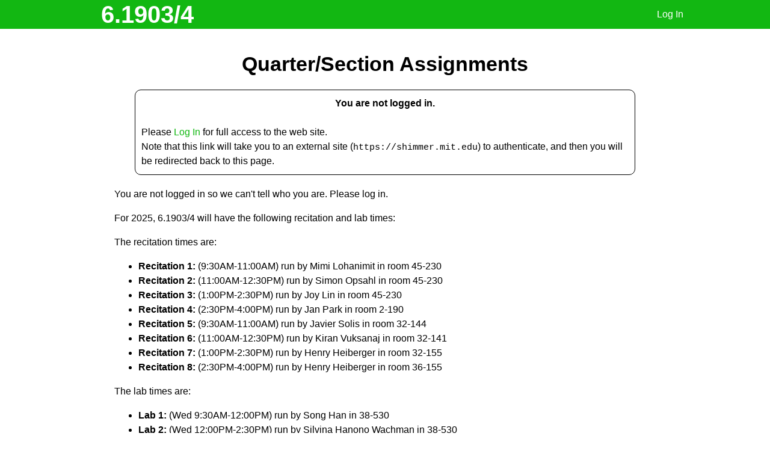

--- FILE ---
content_type: text/html
request_url: https://llp.mit.edu/6190/S25_results
body_size: 7475
content:
<!DOCTYPE html>

<html>
<head>
<!-- This page was generated by CAT-SOOP 19.0.6+git.13.7ada9d8a.  miau. -->
<meta charset="utf-8"/>
<title>6.1903/4</title>
<link href="https://llp.mit.edu/6190/_static/S25_results/images/favicon.gif" rel="icon" type="image/gif"/>
<!-- include catsoop base css -->
<link href="https://llp.mit.edu/6190/_static/_base/themes/base.css" rel="stylesheet" type="text/css"/>
<!-- set up JS namespace for catsoop -->
<script type="text/javascript">
    // @license magnet:?xt=urn:btih:0b31508aeb0634b347b8270c7bee4d411b5d4109&dn=agpl-3.0.txt AGPL-v3
    var catsoop = {plugins: {}};

    function toggleResponsiveHeader(){
        document.getElementsByTagName('header')[0].classList.toggle('responsive');
    }

    function toggleAttribute(elt, attr){
        elt.setAttribute(attr, elt.getAttribute(attr) === "true" ? "false" : "true");
    }

    catsoop.topMenuFocus = function(event) {
        var elt = event.target;
        var target = event.relatedTarget;
        if (elt.classList.contains('menu-submenu')){
            var topmenu = elt.parentNode.parentNode;
            if (target && !target.classList.contains("menu-submenu") && target !== topmenu.children[1]) {
                clearMenu(topmenu);
            }
        }else if (!target.classList.contains('cs_top_menu_item')){
            clearMenu(elt.parentNode);
        }
    }

    window.addEventListener('DOMContentLoaded', function(){
        var menu_boxes = document.getElementsByClassName('dropdown-checkbox');
        for(var i=0; i<menu_boxes.length; i++){
            menu_boxes[i].checked = false;
        }
    });

    function clearMenu(menu){
       menu.children[1].checked = false;
    }
    // @license-end
    </script>
<!-- dark mode -->
<script src="https://llp.mit.edu/6190/_static/_base/js/darkreader/darkreader.min.js" type="text/javascript"></script>
<script type="text/javascript">
    // @license magnet:?xt=urn:btih:0b31508aeb0634b347b8270c7bee4d411b5d4109&dn=agpl-3.0.txt AGPL-v3
    catsoop.dark_mode_settings = null;
    if (catsoop.dark_mode_settings === null){
        catsoop.dark_mode_settings = JSON.parse(localStorage.getItem('catsoop_dark_mode_settings'));
        if (catsoop.dark_mode_settings === null){
            catsoop.dark_mode_settings = {'mode': 'disabled', 'brightness': 100, 'contrast': 90, 'sepia': 10, 'grayscale': 0};
        }
    }
    localStorage.setItem('catsoop_dark_mode_settings', JSON.stringify(catsoop.dark_mode_settings));
    catsoop.dark_mode = catsoop.dark_mode_settings.mode;
    delete catsoop.dark_mode_settings.mode;
    if (catsoop.dark_mode === 'enabled' || catsoop.dark_mode === 'auto'){
        DarkReader[catsoop.dark_mode == 'enabled' ? 'enable' : 'auto'](catsoop.dark_mode_settings);
    }
    
    document.addEventListener("DOMContentLoaded", function(event) {
        if (DarkReader.isEnabled()) {
            var invertfilter = 'invert(100%) hue-rotate(180deg)' +
                               ' brightness(' + catsoop.dark_mode_settings.brightness + '%)' +
                               ' contrast(' + catsoop.dark_mode_settings.contrast + '%)' +
                               ' grayscale(' + catsoop.dark_mode_settings.grayscale + '%)' +
                               ' sepia(' + catsoop.dark_mode_settings.sepia + '%)'
            var inverter = document.createElement('style');
            inverter.innerText = 'img.catsoop-darkmode-invert, video.catsoop-darkmode-invert {filter: ' + invertfilter + ';}\n\n'
            document.head.appendChild(inverter);
        }
    });
    // @license-end
    </script>
<!-- load in mathjax and CAT-SOOP-specific math rendering  -->
<script type="text/javascript">
    // @license magnet:?xt=urn:btih:0b31508aeb0634b347b8270c7bee4d411b5d4109&dn=agpl-3.0.txt AGPL-v3
    MathJax = {
      startup: {
        typeset: false,
      }
    }

    catsoop.render_math = function (elt) {
        if(elt.classList.contains('cs_displaymath')){
            var b = "\\[";
            var e = "\\]";
        }else{
            var b = "\\(";
            var e = "\\)";
        }
        elt.innerText = b + elt.innerText + e;
        MathJax.typeset([elt]);
        elt.classList.remove('cs_math_to_render');
    }


    catsoop.render_all_math = function (elt){
        if (elt === null) {
            return;
        }
        var mathelts = elt.getElementsByClassName('cs_math_to_render');
        while(mathelts.length > 0){
            catsoop.render_math(mathelts[0]);
        }
    }
    document.addEventListener("DOMContentLoaded", function(event) {
          catsoop.render_all_math(document);
    });
    // @license-end
    </script>
<script id="MathJax-script" src="https://llp.mit.edu/6190/_static/_base/js/mathjax/tex-chtml-full-speech.js"></script>
<!-- load in diagram stuff -->
<script src="https://llp.mit.edu/6190/_static/_base/js/cs_diagrams.js" type="text/javascript"></script>
<script type="text/javascript">
        catsoop.diagram_sources = {};
    </script>
<!-- Syntax Highlighting -->
<script src="https://llp.mit.edu/6190/_static/_base/js/highlight/highlight.min.js" type="text/javascript"></script>
<script src="https://llp.mit.edu/6190/_static/_base/js/highlightjs-line-numbers.js" type="text/javascript"></script>
<script type="text/javascript">
    // @license magnet:?xt=urn:btih:0b31508aeb0634b347b8270c7bee4d411b5d4109&dn=agpl-3.0.txt AGPL-v3
    catsoop.syntax_highlighting = function (elt) {
        if (elt === null) {
            return;
        }
        elt.querySelectorAll('pre > code:not(.highlighted)').forEach((block) => {
            hljs.highlightBlock(block);
            var wrap = document.createElement("section");
            wrap.setAttribute("aria-label", "Code block");
            block.parentNode.replaceWith(wrap);
            wrap.append(block.parentNode);
            block.classList.add('highlighted');
        });
        elt.querySelectorAll('code.highlight-lines').forEach(function(b){
            hljs.lineNumbersBlock(b);
            if ((b.innerHTML.trim().match(/\r\n|\r|\n/g) || []).length > 0){
                b.parentElement.style = "padding-left: 0px !important;"
                b.classList.add('hljs');
            }
            b.classList.remove('highlight-lines');
        });
    }
    window.addEventListener('DOMContentLoaded', function(){
        catsoop.syntax_highlighting(document);
    });
    // @license-end
    </script>
<style>
      :root {
        --cs-base-bg-color: #12b712;
        --cs-light-bg-color: #ffA8A8;
        --cs-base-font-color: #ffffff;
        --cs-light-font-color: #000;
    }
    </style>
<script type="text/javascript">
hljs.registerLanguage("verilog", function() {
    "use strict";
    return function(e) {
        return {
            name: "Verilog",
            aliases: ["v", "sv", "svh"],
            case_insensitive: !1,
            keywords: {
                $pattern: /[\w\$]+/,
                keyword: "accept_on alias always always_comb always_ff always_latch and assert assign assume automatic before begin bind bins binsof bit break buf|0 bufif0 bufif1 byte case casex casez cell chandle checker class clocking cmos config const constraint context continue cover covergroup coverpoint cross deassign default defparam design disable dist do edge else end endcase endchecker endclass endclocking endconfig endfunction endgenerate endgroup endinterface endmodule endpackage endprimitive endprogram endproperty endspecify endsequence endtable endtask enum event eventually expect export extends extern final first_match for force foreach forever fork forkjoin function generate|5 genvar global highz0 highz1 if iff ifnone ignore_bins illegal_bins implements implies import incdir include initial inout input inside instance int integer interconnect interface intersect join join_any join_none large let liblist library local localparam logic longint macromodule matches medium modport module nand negedge nettype new nexttime nmos nor noshowcancelled not notif0 notif1 or output package packed parameter pmos posedge primitive priority program property protected pull0 pull1 pulldown pullup pulsestyle_ondetect pulsestyle_onevent pure rand randc randcase randsequence rcmos real realtime ref reg reject_on release repeat restrict return rnmos rpmos rtran rtranif0 rtranif1 s_always s_eventually s_nexttime s_until s_until_with scalared sequence shortint shortreal showcancelled signed small soft solve specify specparam static string strong strong0 strong1 struct super supply0 supply1 sync_accept_on sync_reject_on table tagged task this throughout time timeprecision timeunit tran tranif0 tranif1 tri tri0 tri1 triand trior trireg type typedef union unique unique0 unsigned until until_with untyped use uwire var vectored virtual void wait wait_order wand weak weak0 weak1 while wildcard wire with within wor xnor xor",
                literal: "null",
                built_in: "$finish $stop $exit $fatal $error $warning $info $realtime $time $printtimescale $bitstoreal $bitstoshortreal $itor $signed $cast $bits $stime $timeformat $realtobits $shortrealtobits $rtoi $unsigned $asserton $assertkill $assertpasson $assertfailon $assertnonvacuouson $assertoff $assertcontrol $assertpassoff $assertfailoff $assertvacuousoff $isunbounded $sampled $fell $changed $past_gclk $fell_gclk $changed_gclk $rising_gclk $steady_gclk $coverage_control $coverage_get $coverage_save $set_coverage_db_name $rose $stable $past $rose_gclk $stable_gclk $future_gclk $falling_gclk $changing_gclk $display $coverage_get_max $coverage_merge $get_coverage $load_coverage_db $typename $unpacked_dimensions $left $low $increment $clog2 $ln $log10 $exp $sqrt $pow $floor $ceil $sin $cos $tan $countbits $onehot $isunknown $fatal $warning $dimensions $right $high $size $asin $acos $atan $atan2 $hypot $sinh $cosh $tanh $asinh $acosh $atanh $countones $onehot0 $error $info $random $dist_chi_square $dist_erlang $dist_exponential $dist_normal $dist_poisson $dist_t $dist_uniform $q_initialize $q_remove $q_exam $async$and$array $async$nand$array $async$or$array $async$nor$array $sync$and$array $sync$nand$array $sync$or$array $sync$nor$array $q_add $q_full $psprintf $async$and$plane $async$nand$plane $async$or$plane $async$nor$plane $sync$and$plane $sync$nand$plane $sync$or$plane $sync$nor$plane $system $display $displayb $displayh $displayo $strobe $strobeb $strobeh $strobeo $write $readmemb $readmemh $writememh $value$plusargs $dumpvars $dumpon $dumplimit $dumpports $dumpportson $dumpportslimit $writeb $writeh $writeo $monitor $monitorb $monitorh $monitoro $writememb $dumpfile $dumpoff $dumpall $dumpflush $dumpportsoff $dumpportsall $dumpportsflush $fclose $fdisplay $fdisplayb $fdisplayh $fdisplayo $fstrobe $fstrobeb $fstrobeh $fstrobeo $swrite $swriteb $swriteh $swriteo $fscanf $fread $fseek $fflush $feof $fopen $fwrite $fwriteb $fwriteh $fwriteo $fmonitor $fmonitorb $fmonitorh $fmonitoro $sformat $sformatf $fgetc $ungetc $fgets $sscanf $rewind $ftell $ferror"
            },
            contains: [e.C_BLOCK_COMMENT_MODE, e.C_LINE_COMMENT_MODE, e.QUOTE_STRING_MODE, {
                className: "number",
                contains: [e.BACKSLASH_ESCAPE],
                variants: [{
                    begin: "\\b((\\d+'(b|h|o|d|B|H|O|D))[0-9xzXZa-fA-F_]+)"
                }, {
                    begin: "\\B(('(b|h|o|d|B|H|O|D))[0-9xzXZa-fA-F_]+)"
                }, {
                    begin: "\\b([0-9_])+",
                    relevance: 0
                }]
            }, {
                className: "variable",
                variants: [{
                    begin: "#\\((?!parameter).+\\)"
                }, {
                    begin: "\\.\\w+",
                    relevance: 0
                }]
            }, {
                className: "meta",
                begin: "`",
                end: "$",
                keywords: {
                    "meta-keyword": "define __FILE__ __LINE__ begin_keywords celldefine default_nettype define else elsif end_keywords endcelldefine endif ifdef ifndef include line nounconnected_drive pragma resetall timescale unconnected_drive undef undefineall"
                },
                relevance: 0
            }]
        }
    }
}());
hljs.initHighlightingOnLoad();

//hljs.configure({useBR: true});
document.addEventListener("DOMContentLoaded", (event) => {
    document.querySelectorAll('.hl code').forEach((block) => {
        hljs.highlightBlock(block);
    });
});
</script>
<style>
#code_upload_score_display{
  display: none !important;
}
</style>
<script type="text/javascript">
// modified from https://github.com/drom/highlightjs-riscvasm (MIT Expat License)
function rvrange (len) {
  return Array.apply(null, Array(len));
}

rvbuiltins = rvrange(32).map(function (e, i) { return 'x' + i; }) // integer registers
               .concat(rvrange(32).map(function (e, i) { return 'v' + i; })), // vector registers

hljs.registerLanguage("rv5", function(){
  'use strict';

  function rv5($) {
  var STRING = {
    className: 'string',
    begin: '\'', end: '[^\\\\]\'',
    relevance: 0
  };

  return {
    name: 'RiscV',
    aliases: ['riscv'],
    keywords: {
      meta: '.code .data',
      built_in: rvbuiltins.join(' '),
    },
    contains: [
      {
        className: 'symbol',
        begin: '\\b(lui|jal|jalr|beq|bne|blt|bge|bltu|lw|sw|addi|slti|sltiu|xori|ori|andi|slli|srli|srai|add|sub|sll|slt|sltu|xor|srl|sra|or|and|blez|bgtz|bgez|bltz|bnez|beqz|bleu|bgtu|ble|bgt|li|j|jr|ret|call|not|neg|mv)', // mnemonics
        end: '\\s'
      },
      $.COMMENT('[;@]', '$'),
      $.C_BLOCK_COMMENT_MODE,
      $.HASH_COMMENT_MODE,
      $.QUOTE_STRING_MODE,
      STRING,
      {
        className: 'title',
        begin: '\\|', end: '\\|',
        illegal: '\\n',
        relevance: 0
      },
      {
        className: 'number',
        variants: [
          {begin: '[#$=]?0x[0-9a-f]+'}, //hex
          {begin: '[#$=]?0b[01]+'},     //bin
          {begin: '[#$=]\\d+'},        //literal
          {begin: '\\b\\d+'}           //bare number
        ],
        relevance: 0
      },
    ]
  };
}
  return rv5;
}());
</script>
<script type="text/javascript">
// @license magnet:?xt=urn:btih:0b31508aeb0634b347b8270c7bee4d411b5d4109&dn=agpl-3.0.txt AGPL-v3
document.addEventListener("DOMContentLoaded", function(){
    sessionStorage.setItem("last-non-settings", catsoop.this_path);
});
// @license-end
</script>
<script src="https://llp.mit.edu/6190/_static/_handler/default/cs_ajax.js" type="text/javascript"></script>
<meta content="width=device-width, initial-scale=1" name="viewport"/>
<meta content="yes" name="apple-mobile-web-app-capable"/>
<meta content="black-translucent" name="apple-mobile-web-app-status-bar-style"/>
</head>
<body style="margin: 0px;">
<header id="cs_header">
<div aria-role="menubar" class="nav-container">
<div class="cs_header_text"><a href="https://llp.mit.edu/6190/S25_results">6.1903/4</a></div>
<a class="cs_top_menu_item menu-toplevel" href="https://llp.mit.edu/6190/S25_results?loginaction=login" onblur="catsoop.topMenuFocus(event);" role="menuitem">Log In</a><a class="icon" href="javascript:void(0);" onclick="toggleResponsiveHeader()">☰</a>
</div>
</header>
<nav aria-label="Breadcrumbs" class="cs_navigation cs_top_navigation" id="cs_breadcrumbs"></nav>
<div class="cs_body" id="cs_body">
<div class="cs_left_menu"></div>
<div class="cs_content">
<div class="cs_page_body" role="main">
<center><h1 class="cs_content_header">Quarter/Section Assignments</h1></center>
<div class="response" id="catsoop_login_box">
<b><center>You are not logged in.</center></b><br/>
Please <a href="https://llp.mit.edu/6190/S25_results?loginaction=login">Log
In</a> for full access to the web site.<br/>Note that this link will take you to
an external site (<tt>https://shimmer.mit.edu</tt>) to authenticate, and then you will be redirected
back to this page.
</div>
<style>
.critical,
.note,
.background,
.questionForStaff,
.solution,
.impsolution {
 width:90%;
 padding:10px;
 margin-top:20px;
 margin-bottom:20px;
 margin-right:auto;
 margin-left:auto;
 border-style: solid;
 border-width: 1px;
 border-radius: 10px;
}


.critical {
  /*color: red;*/
  font-style: italic;
  text-align: justify;
  background-color: #FFD9D9;
  box-shadow: 5px 5px red;
}
.critical:before {
  content: "IMPORTANT: ";
  font-weight: bold;
}

.critical a{
  color: red;
  text-decoration: underline;
}

.critical a:hover{
  background-color: red;
  color: white;
}

</style>
<p>You are not logged in so we can't tell who you are. Please log in.</p>
<p>For 2025, 6.1903/4 will have the following recitation and lab times:</p>
<p>The recitation times are:</p>
<ul>
<li><strong>Recitation 1:</strong> (9:30AM-11:00AM) run by Mimi Lohanimit in room 45-230</li>
<li><strong>Recitation 2:</strong> (11:00AM-12:30PM) run by Simon Opsahl in room 45-230</li>
<li><strong>Recitation 3:</strong> (1:00PM-2:30PM) run by Joy Lin in room 45-230</li>
<li><strong>Recitation 4:</strong> (2:30PM-4:00PM) run by Jan Park in room 2-190</li>
<li><strong>Recitation 5:</strong> (9:30AM-11:00AM) run by Javier Solis in room 32-144</li>
<li><strong>Recitation 6:</strong> (11:00AM-12:30PM) run by Kiran Vuksanaj in room 32-141</li>
<li><strong>Recitation 7:</strong> (1:00PM-2:30PM) run by Henry Heiberger in room 32-155</li>
<li><strong>Recitation 8:</strong> (2:30PM-4:00PM) run by Henry Heiberger in room 36-155</li>
</ul>
<p>The lab times are:</p>
<ul>
<li><strong>Lab 1:</strong> (Wed 9:30AM-12:00PM) run by Song Han in 38-530</li>
<li><strong>Lab 2:</strong> (Wed 12:00PM-2:30PM) run by Silvina Hanono Wachman in 38-530</li>
<li><strong>Lab 3:</strong> (Wed 2:30PM-5:00PM) run by Anthony Pennes in 38-530</li>
<li><strong>Lab 4:</strong> (Wed 7:00PM-9:30PM) run by Joe Steinmeyer in 38-530</li>
</ul>
<p>There is no Thursday lab section for Spring 2025. Instead we have a fourth evening section.</p>
<script type="text/javascript">
// @license magnet:?xt=urn:btih:0b31508aeb0634b347b8270c7bee4d411b5d4109&dn=agpl-3.0.txt AGPL-v3
catsoop.all_questions = [];
catsoop.username = null;
catsoop.this_path = 'https://llp.mit.edu/6190/S25_results';
catsoop.path_info = ['S25_results'];
catsoop.course = 'S25_results';
catsoop.url_root = 'https://llp.mit.edu/6190';

// @license-end</script>
<div id="cs_footnotes" style="display:none;"></div>
</div>
</div>
<div class="cs_right_menu"></div>
</div>
<footer>
<nav aria-label="Breadcrumbs" class="cs_navigation cs_bottom_navigation" id="cs_bottom_navigation"></nav>
<div class="cs_footer">
      Last updated 12 months ago (<code>558231f</code>) by jodalyst.<br/> <br/>
<pre class="catsooplogo" style="font-size:50%;">\            
/    /\__/\  
\__=(  o_O )=
(__________) 
 |_ |_ |_ |_ </pre>
      Powered by <a href="https://catsoop.org" target="_blank">CAT-SOOP</a> v19.0.6+git.13.7ada9d8a "Korat" (LTS) (development snapshot).<br/>
      CAT-SOOP is <a href="https://www.fsf.org/about/what-is-free-software" target="_blank">Free/Libre Software</a>, available under the terms<br/>of the <a href="https://llp.mit.edu/6190/_util/license" target="_blank">GNU Affero General Public License, version 3</a>.<br/>
<a download="" href="https://llp.mit.edu/6190/_util/source.zip" target="_blank">Download Source Code</a><br/>
<a href="https://llp.mit.edu/6190/_util/jslicense.html" rel="jslicense" target="_blank">Javascript License Information</a>
</div>
</footer>
</body>
</html>



--- FILE ---
content_type: text/css
request_url: https://llp.mit.edu/6190/_static/_base/themes/base.css
body_size: 16452
content:
/* This file is part of CAT-SOOP
 * Copyright (c) 2011-2023 by The CAT-SOOP Developers <catsoop-dev@mit.edu>
 *
 * This program is free software: you can redistribute it and/or modify it
 * under the terms of the GNU Affero General Public License as published by the
 * Free Software Foundation, either version 3 of the License, or (at your
 * option) any later version.
 *
 * This program is distributed in the hope that it will be useful, but WITHOUT
 * ANY WARRANTY; without even the implied warranty of MERCHANTABILITY or
 * FITNESS FOR A PARTICULAR PURPOSE.  See the GNU Affero General Public License
 * for more details.
 *
 * You should have received a copy of the GNU Affero General Public License
 * along with this program.  If not, see <http://www.gnu.org/licenses/>.
 */

/* Basic Font Sizing/Styling */
:root {
  --cs-base-bg-color: #000080;
  --cs-max-page-width: 1100px;
  --callout-color-note: #2572f5;
  --callout-color-tip: #12b712;
  --callout-color-error: #dd0000;
  --callout-color-warning: #eeab00;
}
html {
  height: 100%;
  font-size: 16px;
}
fieldset {
  border: 0;
}
body {
  min-height: 100%;
  display: -webkit-box;
  display: -ms-flexbox;
  display: flex;
  -webkit-box-orient: vertical;
  -webkit-box-direction: normal;
  -ms-flex-direction: column;
  flex-direction: column;
  overflow: auto;
}
a,
b,
del,
em,
i,
ins,
q,
span,
strong,
u {
  font-size: 1em;
}

a.cs_permalink {
  margin-left: 10px;
  font-size: 50%;
  vertical-align: middle;
  padding-bottom: 0.5em;
  text-decoration: none;
  opacity: 0.5;
  visibility: hidden;
}

a.cs_permalink:hover {
  opacity: 1;
  text-decoration: none;
}

.cs_section_title:hover > a.cs_permalink {
  visibility: visible;
}

a {
  color: var(--cs-base-bg-color);
  text-decoration: none;
}
a:visited {
  color: var(--cs-base-bg-color);
}
a:hover,
a:focus {
  text-decoration: underline;
}
html {
  font-family: -apple-system, BlinkMacSystemFont, "Segoe UI", Roboto, Ubuntu,
    "Helvetica Neue", Helvetica, sans-serif;
  line-height: 1.5;
  -webkit-text-size-adjust: 100%;
}
code,
kbd,
pre,
samp,
tt {
  font-family: Menlo, Consolas, Courier, Courier New, monospace;
  font-size: 0.95em;
}
blockquote {
  margin-top: 10px;
  margin-bottom: 10px;
  margin-left: 50px;
  padding-left: 15px;
  border-left: 3px solid #ccc;
  background-color: transparent;
  color: #999;
}
code {
  padding: 2px;
  border-radius: 5px;
  background-color: #f0f0f0;
  color: inherit;
}
pre {
  padding: 1em;
  white-space: pre-wrap;
  border-radius: 5px;
  background-color: #f0f0f0;
}
pre code {
  padding: 0px;
}
.catsooplogo {
  text-align: center;
  overflow: hidden;
  white-space: pre;
  word-wrap: normal;
  background: transparent;
  border: none;
  line-height: 1.1em;
  margin: 0px;
  padding: 0.1em;
}
h1,
h2,
h3,
h4,
h5,
h6 {
  line-height: 1.2;
}
h1 small,
h2 small,
h3 small,
h4 small,
h5 small,
h6 small {
  color: var(--secondary-fore-color);
  display: block;
  margin-top: -0.25rem;
}
h1 {
  font-size: 2.1rem;
}
h2 {
  font-size: 1.7rem;
}
h3 {
  font-size: 1.4rem;
}
h4 {
  font-size: 1.2rem;
}
h5 {
  font-size: 1rem;
}
h6 {
  font-size: calc(1rem / var(--heading-ratio));
}
.cs_base_bold {
  font-weight: bold;
  color: var(--cs-base-bg-color);
}
header {
  width: 100%;
  height: 3rem;
  background-color: var(--cs-base-bg-color);
  margin-left: 0px;
  margin-right: 0px;
  display: -webkit-box;
  display: -ms-flexbox;
  display: flex;
  -webkit-box-pack: center;
  -ms-flex-pack: center;
  justify-content: center;
  -webkit-box-align: center;
  -ms-flex-align: center;
  align-items: center;
  z-index: 1000;
  position: fixed;
  top: 0;
  left: 0;
}

span.line {
  display: inline-block;
}
span.line > a > p {
  margin: 0px;
}
.cs_nav_wrapper {
}

.cs_navigation {
  text-align: center;
  padding-bottom: 0.5em;
  padding-top: 0.5em;
  width: calc(100%-4em);
  padding-left: 2em;
  padding-right: 2em;
}

.cs_top_navigation,
.cs_bottom_navigation {
  border-bottom: 1px solid;
  margin-top: 3em;
  list-style: none;
}

.cs_top_navigation li,
.cs_bottom_navigation li {
  display: inline;
}

.cs_top_navigation li + li:before,
.cs_bottom_navigation li + li:before {
  padding: 8px;
  content: ">";
}

.cs_bottom_navigation {
  border-top: 1px solid;
}

.cs_navigation:empty {
  border: none;
}

.cs_page_body {
  margin-bottom: 5em;
}

.nav-container {
  -ms-flex-preferred-size: 80%;
  flex-basis: 80%;
  height: 100%;
  margin: 0px;
  padding: 0px;
  max-width: var(--cs-max-page-width);
  display: -webkit-box;
  display: -ms-flexbox;
  display: flex;
  vertical-align: middle;
  -webkit-box-align: center;
  -ms-flex-align: center;
  align-items: center;
  -webkit-box-pack: justify;
  -ms-flex-pack: justify;
  justify-content: space-between;
}
header a,
header a:visited {
  color: var(--cs-base-font-color);
  text-decoration: none;
}
header a:hover {
  text-decoration: none;
}
header .icon {
  display: none;
}
header .downarrow {
  font-size: 0.5rem;
  padding-left: 0.25rem;
  padding-bottom: 0.125rem;
  vertical-align: middle;
}
.dropdown .dropbtn {
  border: none;
  outline: none;
  color: var(--cs-base-font-color);
  background-color: inherit;
  font-family: inherit;
  margin: 0px;
  margin-left: 1em;
  margin-right: 1em;
  cursor: pointer;
  -webkit-touch-callout: none;
  -webkit-user-select: none;
  -moz-user-select: none;
  -ms-user-select: none;
  user-select: none;
}

.dropdown-content > .divider {
  height: 2px;
  background-color: #dddddd;
}

header a {
  margin-left: 1em;
  margin-right: 1em;
}
.dropdown-content {
  display: none;
  position: absolute;
  background-color: #fff;
  min-width: 160px;
  -webkit-box-shadow: 0 8px 16px 0 rgba(0, 0, 0, 0.2);
  box-shadow: 0 8px 16px 0 rgba(0, 0, 0, 0.2);
  z-index: 1001;
}
.dropdown-content a {
  color: #000;
  display: block;
  padding: 5px 10px 10px 10px;
  width: calc(100%-2em);
  margin-left: 0;
  margin-right: 0;
}
.dropdown-content a:hover,
.dropdown-content a:visited:hover {
  color: var(--cs-light-font-color);
  text-decoration: none;
  background-color: var(--cs-light-bg-color);
}
.dropdown-content a:visited {
  color: #000;
  text-decoration: none;
}
.dropdown-checkbox:checked + .dropdown-content {
  display: -webkit-box;
  display: -ms-flexbox;
  display: flex;
  -webkit-box-orient: vertical;
  -webkit-box-direction: normal;
  -ms-flex-direction: column;
  flex-direction: column;
  -webkit-box-pack: center;
  -ms-flex-pack: center;
  justify-content: center;
}
header .cs_header_text {
  font-size: 2.5rem;
  text-decoration: none;
  font-weight: bold;
  -webkit-box-flex: 2;
  -ms-flex-positive: 2;
  flex-grow: 2;
  margin: 0px;
  -ms-flex-preferred-size: 33%;
  flex-basis: 33%;
}
.cs_body {
  -webkit-box-flex: 1;
  -ms-flex: 1;
  flex: 1;
  overflow: auto;
  display: -webkit-box;
  display: -ms-flexbox;
  display: flex;
  padding-left: 2em;
  padding-right: 2em;
  padding-bottom: 0px;
  padding-top: 0px;
  -webkit-box-align: stretch;
  -ms-flex-align: stretch;
  align-items: stretch;
  -webkit-box-pack: justify;
  -ms-flex-pack: justify;
  justify-content: space-between;
}
.cs_content {
  -ms-flex-preferred-size: 60%;
  flex-basis: 60%;
  min-width: 900px;
  max-width: var(--cs-max-page-width);
}
.anchor {
  display: inline;
  position: relative;
  top: -4rem;
}

.cs_footer {
  text-align: center;
  background: #eee;
  border-top: 0.0625rem solid #ccc;
  padding-top: 2rem;
  padding-bottom: 1rem;
  font-size: 0.875rem;
  width: calc(100%-4em) !important;
  padding-left: 2em;
  padding-right: 2em;
  margin-left: 0px;
  margin-right: 0px;
  margin-top: 0px;
}
/* Tables */
table {
  border-collapse: collapse;
}
table,
th,
td {
  padding: 0.25rem;
}

/* Emoji */

img.emoji {
  height: 1em;
  position: relative;
  vertical-align: middle;
  top: -0.1rem;
  margin: 0;
}

/* Callouts */

.callout {
  margin: 1em;
  border: 1px solid #ccc;
  border-left-width: 0.3rem;
  border-radius: 5px;
  padding: 0.5rem 1rem;
}
.callout-title {
  display: inline-block;
  font-weight: bold;
  margin-bottom: 0.6rem;
}

.callout-note {
  border-left-color: var(--callout-color-note);
}
.callout-note > .callout-title {
  border-bottom: 2px solid var(--callout-color-note);
}

.callout-tip {
  border-left-color: var(--callout-color-tip);
}
.callout-tip > .callout-title {
  border-bottom: 2px solid var(--callout-color-tip);
}

.callout-warning {
  border-left-color: var(--callout-color-warning);
}
.callout-warning > .callout-title {
  border-bottom: 2px solid var(--callout-color-warning);
}

.callout-error {
  border-left-color: var(--callout-color-error);
}
.callout-error > .callout-title {
  border-bottom: 2px solid var(--callout-color-error);
}

/* Buttons */
.btn {
  display: inline-block;
  padding: 6px 12px;
  margin-bottom: 0;
  font-weight: 400;
  line-height: 1.42857143;
  text-align: center;
  white-space: nowrap;
  vertical-align: middle;
  -ms-touch-action: manipulation;
  touch-action: manipulation;
  cursor: pointer;
  -webkit-user-select: none;
  -moz-user-select: none;
  -ms-user-select: none;
  user-select: none;
  background-image: none;
  border: 1px solid transparent;
  border-radius: 4px;
  color: var(--cs-base-font-color);
  background-color: var(--cs-base-bg-color);
  border-color: #000000;
  text-decoration: none;
}
.btn[disabled] {
  cursor: not-allowed;
  filter: alpha(opacity=65);
  -webkit-box-shadow: none;
  box-shadow: none;
  opacity: 0.65;
  text-decoration: none;
}
.btn:focus {
  text-decoration: none;
}
.btn:hover,
.btn:active,
.btn:active:hover {
  color: var(--cs-light-font-color);
  background-color: var(--cs-light-bg-color);
  border-color: #000000;
  text-decoration: none;
}
a.btn:visited {
  color: var(--cs-base-font-color);
}

.showhide-toggle[aria-pressed="false"] + div {
  display: none;
}

/* Modal Dialog */
.catsoop-modal-content::background {
  background-color: rgb(0, 0, 0);
  background-color: rgba(0, 0, 0, 0.4);
}
.catsoop-modal-content {
  padding: 1em;
  -webkit-box-shadow: 0 8px 16px 0 rgba(0, 0, 0, 0.2);
  box-shadow: 0 8px 16px 0 rgba(0, 0, 0, 0.2);
  border-radius: 4px;
}
.catsoop-modal-input {
  margin-top: 1rem;
  width: calc(100% - 2em);
}
.catsoop-modal-close {
  border: 0px;
  cursor: pointer;
  font-size: 2em;
  padding: 0.5rem;
  background-color: inherit;
  float: right;
}
.catsoop-modal-close:hover {
  color: #f00;
}
.catsoop-modal-header {
  font-size: 1.4rem;
  font-weight: bold;
}
/* Various Kinds of Boxes */
.response {
  width: 90%;
  padding: 10px;
  margin: 20px auto 20px auto;
  background-color: #ffffff;
  border-color: #000000;
  border-style: solid;
  border-width: 1px;
  border-radius: 10px;
}
.question {
  width: 90%;
  padding: 15px;
  margin: 20px auto 20px auto;
  background-color: #ffffff;
  border-color: #000000;
  border-style: solid;
  border-width: 1px;
  border-radius: 10px;
}
.checkoff {
  width: 90%;
  padding: 10px;
  margin: 20px auto 20px auto;
  background-color: #ddddff;
  border-color: #000000;
  border-style: solid;
  border-width: 3px;
  border-radius: 10px;
}
.solution {
  width: 90%;
  padding: 10px;
  margin: 20px auto 20px auto;
  background-color: #dbffdc;
  border-color: #005702;
  border-style: solid;
  border-width: 1px;
  border-radius: 10px;
}
.impsolution {
  width: 90%;
  padding: 10px;
  margin: 20px auto 20px auto;
  background-color: #ffd9d9;
  border-color: #ff0000;
  border-style: solid;
  border-width: 1px;
  border-radius: 10px;
}

/* highlight.js styles */
/* Based on default colors in Python's IDLE */

span.hl code {
  display: inline !important;
  overflow-x: auto;
  padding: 2px;
}

.hljs {
  display: block;
  overflow-x: auto;
  padding: 0.5em;
  color: black;
}

.hljs-comment,
.hljs-quote {
  color: #dd0000;
}

.hljs-keyword,
.hljs-selector-tag,
.hljs-literal {
  color: #ff7700;
}

.hljs-name {
  color: #008;
}

.hljs-variable,
.hljs-template-variable {
  color: #660;
}

.hljs-string {
  color: #00aa00;
}

.hljs-regexp,
.hljs-link {
  color: #080;
}

.hljs-title,
.hljs-tag,
.hljs-symbol,
.hljs-bullet,
.hljs-meta {
  color: #1c00cf;
}

.hljs-section,
.hljs-type,
.hljs-attr,
.hljs-number,
.hljs-params {
  color: inherit;
}

.hljs-built_in,
.hljs-builtin-name {
  color: #900090;
}

.hljs-class .hljs-title {
  color: #0000ff;
}

.hljs-attribute,
.hljs-subst {
  color: #000;
}

.hljs-formula {
  background-color: #eee;
  font-style: italic;
}

.hljs-addition {
  background-color: #baeeba;
}

.hljs-deletion {
  background-color: #ffc8bd;
}

.hljs-selector-id,
.hljs-selector-class {
  color: #9b703f;
}

.hljs-doctag,
.hljs-strong {
  font-weight: bold;
}

.hljs-emphasis {
  font-style: italic;
}

.hljs-ln-numbers {
  display: table-cell;
  border-right: 2px solid #aaa;
  text-align: right;
  padding-left: 5px !important;
  padding-right: 5px !important;
  background-color: #e0e0e0;
  font-family: -apple-system, BlinkMacSystemFont, "Segoe UI", Roboto, Ubuntu,
    "Helvetica Neue", Helvetica, sans-serif;
}
.hljs-ln-code {
  display: table-cell;
  padding-left: 10px !important;
}

.catsoop-code-showhide {
  margin-bottom: 0px;
  padding-bottom: 0px;
}

.catsoop-code-showhide + pre {
  margin-top: 0px;
}

.catsoop-code-showhide[aria-pressed="false"] + pre .hljs-ln-numbers {
  display: none;
}

.catsoop-code-display {
  display: table;
}

.catsoop-code-line {
  display: table-row;
}

/* clip technique for screenreader-only content*/

.screenreader-only-clip {
  position: absolute !important;
  height: 1px;
  width: 1px;
  overflow: hidden;
  padding: 0 !important;
  border: 0 !important;
  white-space: nowrap !important;
  clip: rect(1px 1px 1px 1px) !important; /* IE6, IE7 */
  clip: rect(1px, 1px, 1px, 1px) !important;
  clip-path: inset(50%) !important;
}

/* Small Screens */
@media screen and (max-width: 900px) {
  main {
    padding-top: 0px;
  }
  .cs_navigation {
    text-align: left;
  }
  .cs_nav_separator::before {
    content: "\a";
    white-space: pre;
  }
  .cs_top_navigation,
  .cs_bottom_navigation {
    margin-top: 0px;
    list-style: none;
  }
  .cs_top_navigation li,
  .cs_bottom_navigation li {
    display: block;
  }

  .cs_top_navigation li:before,
  .cs_bottom_navigation li:before {
    padding: 8px;
    content: ">";
  }
  .nav-container {
    max-width: 100% !important;
    min-width: 100% !important;
    -ms-flex-preferred-size: 100%;
    flex-basis: 100%;
  }
  .nav-container a {
    display: none;
  }
  .nav-container div:first-child > a {
    display: block;
  }
  .nav-container div:not(:first-child) {
    display: none;
  }
  .nav-container a.icon {
    float: right;
    display: block;
  }
  .cs_content {
    max-width: 100% !important;
    min-width: 100% !important;
    -ms-flex-preferred-size: 100%;
    flex-basis: 100%;
  }
  header {
    position: relative;
  }
  header.responsive .nav-container {
    -webkit-box-orient: vertical;
    -webkit-box-direction: normal;
    -ms-flex-direction: column;
    flex-direction: column;
    -webkit-box-align: start;
    -ms-flex-align: start;
    align-items: flex-start;
  }
  header.responsive {
    height: auto;
  }
  header.responsive .nav-container div.cs_header_text {
    -ms-flex-item-align: center;
    -ms-grid-row-align: center;
    align-self: center;
  }
  header.responsive .nav-container a {
    display: block;
    margin-bottom: 10px;
  }
  header.responsive .dropdown {
    display: block;
    width: 100%;
    margin-left: 0;
    margin-right: 0;
    padding: 0px;
    margin-bottom: 10px;
  }
  header.responsive .dropbtn {
    display: block;
    padding: 0px;
  }
  header.responsive .dropdown:hover .dropdown-content {
    position: relative;
    width: 100%;
    border-radius: 0;
    margin-left: 0px;
    margin-right: 0px;
  }
  header.responsive .dropdown-content a {
    border-radius: 0px;
    margin-left: 0px;
    margin-right: 0px;
  }
  header.responsive a.icon {
    position: absolute;
    top: 1.25em;
    right: 0;
  }
}
/* Print Styles */
@media print {
  body * {
    visibility: hidden;
  }
  .cs_content * {
    visibility: visible;
  }
  .cs_content {
    visibility: visible;
    background-color: white;
    position: absolute;
    left: 0px;
    top: 0px;
  }
  .pagebreak {
    page-break-after: always;
  }
  .noprint {
    display: none;
  }
  .printonly {
    display: inline;
    visibility: visible;
  }
  [id^="queue_"] {
    display: none;
  }
  .question {
    page-break-inside: avoid;
  }
  [id$="_message"] {
    display: none;
  }
  [name="cs_footnotes"] {
    page-break-before: always;
  }
}


--- FILE ---
content_type: application/javascript
request_url: https://llp.mit.edu/6190/_static/_base/js/cs_diagrams.js
body_size: 58990
content:
/* This file is part of CAT-SOOP
 * Copyright (c) 2011-2023 by The CAT-SOOP Developers <catsoop-dev@mit.edu>
 *
 * This program is free software: you can redistribute it and/or modify it
 * under the terms of the GNU Affero General Public License as published by the
 * Free Software Foundation, either version 3 of the License, or (at your
 * option) any later version.
 *
 * This program is distributed in the hope that it will be useful, but WITHOUT
 * ANY WARRANTY; without even the implied warranty of MERCHANTABILITY or
 * FITNESS FOR A PARTICULAR PURPOSE.  See the GNU Affero General Public License
 * for more details.
 *
 * As an additional permission under GNU AGPL version 3 section 7, you may
 * distribute non-source (e.g., minimized or compacted) forms of the code in
 * this file without the copy of the GNU AGPL normally required by section 4,
 * provided you include this license notice and a URL through which recipients
 * can access the Corresponding Source.
 *
 * You should have received a copy of the GNU Affero General Public License
 * along with this program.  If not, see <http://www.gnu.org/licenses/>.
 */

// This file is a (slightly) modified version of the diagram code from
// Markdeep (http://casual-effects.com/markdeep), licensed under the following
// terms:
//
// Markdeep.js
// Version 1.07
//
// Copyright 2015-2019, Morgan McGuire, http://casual-effects.com
// All rights reserved.
//
// -------------------------------------------------------------
//
// See http://casual-effects.com/markdeep for documentation on how to
// use this script make your plain text documents render beautifully
// in web browsers.
//
// Markdeep was created by Morgan McGuire. It extends the work of:
//
//  - John Gruber's original Markdown
//  - Ben Hollis' Maruku Markdown dialect
//  - Michel Fortin's Markdown Extras dialect
//  - Ivan Sagalaev's highlight.js
//  - Contributors to the above open source projects
//
// -------------------------------------------------------------
//
// You may use, extend, and redistribute this code under the terms of
// the BSD license at https://opensource.org/licenses/BSD-2-Clause.

function measureFontSize(fontStack) {
    try {
        var canvas = document.createElement('canvas');
        var ctx = canvas.getContext('2d');
        ctx.font = '10pt ' + fontStack;
        return ctx.measureText("M").width;
    } catch (e) {
        // Needed for Firefox include...iframe canvas doesn't work for some reason
        return 10;
    }
}

var codeFontStack = "Menlo,Consolas,monospace";
var codeFontSize  = 105.1316178 / measureFontSize(codeFontStack) + 'px';

var DEBUG_SHOW_GRID = false;
var DEBUG_SHOW_SOURCE = DEBUG_SHOW_GRID;
var DEBUG_HIDE_PASSTHROUGH = DEBUG_SHOW_SOURCE;
var STROKE_WIDTH = 2;
var max = Math.max;
var min = Math.min;
var abs = Math.abs;
var sign = Math.sign || function (x) {
    return ( +x === x ) ? ((x === 0) ? x : (x > 0) ? 1 : -1) : NaN;
};

/** Returns true if this character is a "letter" under the ASCII definition */
function isASCIILetter(c) {
    var code = c.charCodeAt(0);
    return ((code >= 65) && (code <= 90)) || ((code >= 97) && (code <= 122));
}

/** attribs are optional */
function entag(tag, content, attribs) {
    return '<' + tag + (attribs ? ' ' + attribs : '') + '>' + content + '</' + tag + '>';
}

/** Converts <>&" to their HTML escape sequences */
function escapeHTMLEntities(str) {
    return String(str).rp(/&/g, '&amp;').rp(/</g, '&lt;').rp(/>/g, '&gt;').rp(/"/g, '&quot;');
}

/** Workaround for IE11 */
function strToArray(s) {
    if (Array.from) {
        return Array.from(s);
    } else {
        var a = [];
        for (var i = 0; i < s.length; ++i) {
            a[i] = s[i];
        }
        return a;
    }
}


// For minification. This is admittedly scary.
var _ = String.prototype;
_.rp = _.replace;
_.ss = _.substring;

/**
   Adds whitespace at the end of each line of str, so that all lines have equal length in
   unicode characters (which is not the same as JavaScript characters when high-index/escape
   characters are present).
*/
function equalizeLineLengths(str) {
    var lineArray = str.split('\n');

    if ((lineArray.length > 0) && (lineArray[lineArray.length - 1] === '')) {
        // Remove the empty last line generated by split on a trailing newline
        lineArray.pop();
    }

    var longest = 0;
    lineArray.forEach(function(line) {
        longest = max(longest, strToArray(line).length);
    });

    // Worst case spaces needed for equalizing lengths
    // http://stackoverflow.com/questions/1877475/repeat-character-n-times
    var spaces = Array(longest + 1).join(' ');

    var result = '';
    lineArray.forEach(function(line) {
        // Append the needed number of spaces onto each line, and
        // reconstruct the output with newlines
        result += line + spaces.ss(strToArray(line).length) + '\n';
    });

    return result;
}

/** Converts diagramString, which is a Markdeep diagram without the surrounding asterisks, to
    SVG (HTML). Lines may have ragged lengths.

    alignmentHint is the float alignment desired for the SVG tag,
    which can be 'floatleft', 'floatright', or ''
 */
function diagramToSVG(diagramString, alignmentHint) {
    // Clean up diagramString if line endings are ragged
    diagramString = equalizeLineLengths(diagramString);

    // Temporarily replace 'o' that is surrounded by other text
    // with another character to avoid processing it as a point
    // decoration. This will be replaced in the final svg and is
    // faster than checking each neighborhood each time.
    var HIDE_O = '\ue004';
    diagramString = diagramString.rp(/([a-zA-Z]{2})o/g, '$1' + HIDE_O);
    diagramString = diagramString.rp(/o([a-zA-Z]{2})/g, HIDE_O + '$1');
    diagramString = diagramString.rp(/([a-zA-Z\ue004])o([a-zA-Z\ue004])/g, '$1' + HIDE_O + '$2');

    /** Pixels per character */
    var SCALE   = 8;

    /** Multiply Y coordinates by this when generating the final SVG
        result to account for the aspect ratio of text files. This
        MUST be 2 */
    var ASPECT = 2;

    var DIAGONAL_ANGLE = Math.atan(1.0 / ASPECT) * 180 / Math.PI;

    var EPSILON = 1e-6;

    // The order of the following is based on rotation angles
    // and is used for ArrowSet.toSVG
    var ARROW_HEAD_CHARACTERS            = '>v<^';
    var POINT_CHARACTERS                 = 'o*◌○◍●';
    var JUMP_CHARACTERS                  = '()';
    var UNDIRECTED_VERTEX_CHARACTERS     = "+";
    var VERTEX_CHARACTERS                = UNDIRECTED_VERTEX_CHARACTERS + ".'";

    // GRAY[i] is the Unicode block character for (i+1)/4 level gray
    var GRAY_CHARACTERS = '\u2591\u2592\u2593\u2588';

    // TRI[i] is a right-triangle rotated by 90*i
    var TRI_CHARACTERS  = '\u25E2\u25E3\u25E4\u25E5';

    var DECORATION_CHARACTERS            = ARROW_HEAD_CHARACTERS + POINT_CHARACTERS + JUMP_CHARACTERS + GRAY_CHARACTERS + TRI_CHARACTERS;

    function isUndirectedVertex(c) { return UNDIRECTED_VERTEX_CHARACTERS.indexOf(c) + 1; }
    function isVertex(c)           { return VERTEX_CHARACTERS.indexOf(c) !== -1; }
    function isTopVertex(c)        { return isUndirectedVertex(c) || (c === '.'); }
    function isBottomVertex(c)     { return isUndirectedVertex(c) || (c === "'"); }
    function isVertexOrLeftDecoration(c){ return isVertex(c) || (c === '<') || isPoint(c); }
    function isVertexOrRightDecoration(c){return isVertex(c) || (c === '>') || isPoint(c); }
    function isArrowHead(c)        { return ARROW_HEAD_CHARACTERS.indexOf(c) + 1; }
    function isGray(c)             { return GRAY_CHARACTERS.indexOf(c) + 1; }
    function isTri(c)              { return TRI_CHARACTERS.indexOf(c) + 1; }

    // "D" = Diagonal slash (/), "B" = diagonal Backslash (\)
    // Characters that may appear anywhere on a solid line
    function isSolidHLine(c)       { return (c === '-') || isUndirectedVertex(c) || isJump(c); }
    function isSolidVLineOrJumpOrPoint(c) { return isSolidVLine(c) || isJump(c) || isPoint(c); }
    function isSolidVLine(c)       { return (c === '|') || isUndirectedVertex(c); }
    function isSolidDLine(c)       { return (c === '/') || isUndirectedVertex(c) }
    function isSolidBLine(c)       { return (c === '\\') || isUndirectedVertex(c); }
    function isJump(c)             { return JUMP_CHARACTERS.indexOf(c) + 1; }
    function isPoint(c)            { return POINT_CHARACTERS.indexOf(c) + 1; }
    function isDecoration(c)       { return DECORATION_CHARACTERS.indexOf(c) + 1; }
    function isEmpty(c)            { return c === ' '; }

    ///////////////////////////////////////////////////////////////////////////////
    // Math library

    /** Invoke as new Vec2(v) to clone or new Vec2(x, y) to create from coordinates.
        Can also invoke without new for brevity. */
    function Vec2(x, y) {
        // Detect when being run without new
        if (! (this instanceof Vec2)) { return new Vec2(x, y); }

        if (y === undefined) {
            if (x === undefined) { x = y = 0; }
            else if (x instanceof Vec2) { y = x.y; x = x.x; }
            else { console.error("Vec2 requires one Vec2 or (x, y) as an argument"); }
        }
        this.x = x;
        this.y = y;
        Object.seal(this);
    }

    /** Returns an SVG representation */
    Vec2.prototype.toString = Vec2.prototype.toSVG =
        function () { return '' + (this.x * SCALE) + ',' + (this.y * SCALE * ASPECT) + ' '; };

    /** Converts a "rectangular" string defined by newlines into 2D
        array of characters. Grids are immutable. */
    function makeGrid(str) {
        /** Returns ' ' for out of bounds values */
        var grid = function(x, y) {
            if (y === undefined) {
                if (x instanceof Vec2) { y = x.y; x = x.x; }
                else { console.error('grid requires either a Vec2 or (x, y)'); }
            }

            return ((x >= 0) && (x < grid.width) && (y >= 0) && (y < grid.height)) ?
                str[y * (grid.width + 1) + x] : ' ';
        };

        // Elements are true when consumed
        grid._used   = [];

        grid.height  = str.split('\n').length;
        if (str[str.length - 1] === '\n') { --grid.height; }

        // Convert the string to an array to better handle greater-than 16-bit unicode
        // characters, which JavaScript does not process correctly with indices. Do this after
        // the above string processing.
        str = strToArray(str);
        grid.width = str.indexOf('\n');

        /** Mark this location. Takes a Vec2 or (x, y) */
        grid.setUsed = function (x, y) {
            if (y === undefined) {
                if (x instanceof Vec2) { y = x.y; x = x.x; }
                else { console.error('grid requires either a Vec2 or (x, y)'); }
            }
            if ((x >= 0) && (x < grid.width) && (y >= 0) && (y < grid.height)) {
                // Match the source string indexing
                grid._used[y * (grid.width + 1) + x] = true;
            }
        };

        grid.isUsed = function (x, y) {
            if (y === undefined) {
                if (x instanceof Vec2) { y = x.y; x = x.x; }
                else { console.error('grid requires either a Vec2 or (x, y)'); }
            }
            return (this._used[y * (this.width + 1) + x] === true);
        };

        /** Returns true if there is a solid vertical line passing through (x, y) */
        grid.isSolidVLineAt = function (x, y) {
            if (y === undefined) { y = x.x; x = x.x; }

            var up = grid(x, y - 1);
            var c  = grid(x, y);
            var dn = grid(x, y + 1);

            var uprt = grid(x + 1, y - 1);
            var uplt = grid(x - 1, y - 1);

            if (isSolidVLine(c)) {
                // Looks like a vertical line...does it continue?
                return (isTopVertex(up)    || (up === '^') || isSolidVLine(up) || isJump(up) ||
                        isBottomVertex(dn) || (dn === 'v') || isSolidVLine(dn) || isJump(dn) ||
                        isPoint(up) || isPoint(dn) || (grid(x, y - 1) === '_') || (uplt === '_') ||
                        (uprt === '_') ||

                        // Special case of 1-high vertical on two curved corners
                        ((isTopVertex(uplt) || isTopVertex(uprt)) &&
                         (isBottomVertex(grid(x - 1, y + 1)) || isBottomVertex(grid(x + 1, y + 1)))));

            } else if (isTopVertex(c) || (c === '^')) {
                // May be the top of a vertical line
                return isSolidVLine(dn) || (isJump(dn) && (c !== '.'));
            } else if (isBottomVertex(c) || (c === 'v')) {
                return isSolidVLine(up) || (isJump(up) && (c !== "'"));
            } else if (isPoint(c)) {
                return isSolidVLine(up) || isSolidVLine(dn);
            }

            return false;
        };


        /** Returns true if there is a solid middle (---) horizontal line
            passing through (x, y). Ignores underscores. */
        grid.isSolidHLineAt = function (x, y) {
            if (y === undefined) { y = x.x; x = x.x; }

            var ltlt = grid(x - 2, y);
            var lt   = grid(x - 1, y);
            var c    = grid(x + 0, y);
            var rt   = grid(x + 1, y);
            var rtrt = grid(x + 2, y);

            if (isSolidHLine(c) || (isSolidHLine(lt) && isJump(c))) {
                // Looks like a horizontal line...does it continue? We need three in a row.
                if (isSolidHLine(lt)) {
                    return isSolidHLine(rt) || isVertexOrRightDecoration(rt) ||
                        isSolidHLine(ltlt) || isVertexOrLeftDecoration(ltlt);
                } else if (isVertexOrLeftDecoration(lt)) {
                    return isSolidHLine(rt);
                } else {
                    return isSolidHLine(rt) && (isSolidHLine(rtrt) || isVertexOrRightDecoration(rtrt));
                }

            } else if (c === '<') {
                return isSolidHLine(rt) && isSolidHLine(rtrt)

            } else if (c === '>') {
                return isSolidHLine(lt) && isSolidHLine(ltlt);

            } else if (isVertex(c)) {
                return ((isSolidHLine(lt) && isSolidHLine(ltlt)) ||
                        (isSolidHLine(rt) && isSolidHLine(rtrt)));
            }

            return false;
        };


        /** Returns true if there is a solid backslash line passing through (x, y) */
        grid.isSolidBLineAt = function (x, y) {
            if (y === undefined) { y = x.x; x = x.x; }
            var c = grid(x, y);
            var lt = grid(x - 1, y - 1);
            var rt = grid(x + 1, y + 1);

            if (c === '\\') {
                // Looks like a diagonal line...does it continue? We need two in a row.
                return (isSolidBLine(rt) || isBottomVertex(rt) || isPoint(rt) || (rt === 'v') ||
                        isSolidBLine(lt) || isTopVertex(lt) || isPoint(lt) || (lt === '^') ||
                        (grid(x, y - 1) === '/') || (grid(x, y + 1) === '/') || (rt === '_') || (lt === '_'));
            } else if (c === '.') {
                return (rt === '\\');
            } else if (c === "'") {
                return (lt === '\\');
            } else if (c === '^') {
                return rt === '\\';
            } else if (c === 'v') {
                return lt === '\\';
            } else if (isVertex(c) || isPoint(c) || (c === '|')) {
                return isSolidBLine(lt) || isSolidBLine(rt);
            }
        };


        /** Returns true if there is a solid diagonal line passing through (x, y) */
        grid.isSolidDLineAt = function (x, y) {
            if (y === undefined) { y = x.x; x = x.x; }

            var c = grid(x, y);
            var lt = grid(x - 1, y + 1);
            var rt = grid(x + 1, y - 1);

            if (c === '/' && ((grid(x, y - 1) === '\\') || (grid(x, y + 1) === '\\'))) {
                // Special case of tiny hexagon corner
                return true;
            } else if (isSolidDLine(c)) {
                // Looks like a diagonal line...does it continue? We need two in a row.
                return (isSolidDLine(rt) || isTopVertex(rt) || isPoint(rt) || (rt === '^') || (rt === '_') ||
                        isSolidDLine(lt) || isBottomVertex(lt) || isPoint(lt) || (lt === 'v') || (lt === '_'));
            } else if (c === '.') {
                return (lt === '/');
            } else if (c === "'") {
                return (rt === '/');
            } else if (c === '^') {
                return lt === '/';
            } else if (c === 'v') {
                return rt === '/';
            } else if (isVertex(c) || isPoint(c) || (c === '|')) {
                return isSolidDLine(lt) || isSolidDLine(rt);
            }
            return false;
        };

        grid.toString = function () { return str; };

        return Object.freeze(grid);
    }


    /** A 1D curve. If C is specified, the result is a bezier with
        that as the tangent control point */
    function Path(A, B, C, D, dashed) {
        if (! ((A instanceof Vec2) && (B instanceof Vec2))) {
            console.error('Path constructor requires at least two Vec2s');
        }
        this.A = A;
        this.B = B;
        if (C) {
            this.C = C;
            if (D) {
                this.D = D;
            } else {
                this.D = C;
            }
        }

        this.dashed = dashed || false;

        Object.freeze(this);
    }

    var _ = Path.prototype;
    _.isVertical = function () {
        return this.B.x === this.A.x;
    };

    _.isHorizontal = function () {
        return this.B.y === this.A.y;
    };

    /** Diagonal lines look like: / See also backDiagonal */
    _.isDiagonal = function () {
        var dx = this.B.x - this.A.x;
        var dy = this.B.y - this.A.y;
        return (abs(dy + dx) < EPSILON);
    };

    _.isBackDiagonal = function () {
        var dx = this.B.x - this.A.x;
        var dy = this.B.y - this.A.y;
        return (abs(dy - dx) < EPSILON);
    };

    _.isCurved = function () {
        return this.C !== undefined;
    };

    /** Does this path have any end at (x, y) */
    _.endsAt = function (x, y) {
        if (y === undefined) { y = x.y; x = x.x; }
        return ((this.A.x === x) && (this.A.y === y)) ||
            ((this.B.x === x) && (this.B.y === y));
    };

    /** Does this path have an up end at (x, y) */
    _.upEndsAt = function (x, y) {
        if (y === undefined) { y = x.y; x = x.x; }
        return this.isVertical() && (this.A.x === x) && (min(this.A.y, this.B.y) === y);
    };

    /** Does this path have an up end at (x, y) */
    _.diagonalUpEndsAt = function (x, y) {
        if (! this.isDiagonal()) { return false; }
        if (y === undefined) { y = x.y; x = x.x; }
        if (this.A.y < this.B.y) {
            return (this.A.x === x) && (this.A.y === y);
        } else {
            return (this.B.x === x) && (this.B.y === y);
        }
    };

    /** Does this path have a down end at (x, y) */
    _.diagonalDownEndsAt = function (x, y) {
        if (! this.isDiagonal()) { return false; }
        if (y === undefined) { y = x.y; x = x.x; }
        if (this.B.y < this.A.y) {
            return (this.A.x === x) && (this.A.y === y);
        } else {
            return (this.B.x === x) && (this.B.y === y);
        }
    };

    /** Does this path have an up end at (x, y) */
    _.backDiagonalUpEndsAt = function (x, y) {
        if (! this.isBackDiagonal()) { return false; }
        if (y === undefined) { y = x.y; x = x.x; }
        if (this.A.y < this.B.y) {
            return (this.A.x === x) && (this.A.y === y);
        } else {
            return (this.B.x === x) && (this.B.y === y);
        }
    };

    /** Does this path have a down end at (x, y) */
    _.backDiagonalDownEndsAt = function (x, y) {
        if (! this.isBackDiagonal()) { return false; }
        if (y === undefined) { y = x.y; x = x.x; }
        if (this.B.y < this.A.y) {
            return (this.A.x === x) && (this.A.y === y);
        } else {
            return (this.B.x === x) && (this.B.y === y);
        }
    };

    /** Does this path have a down end at (x, y) */
    _.downEndsAt = function (x, y) {
        if (y === undefined) { y = x.y; x = x.x; }
        return this.isVertical() && (this.A.x === x) && (max(this.A.y, this.B.y) === y);
    };

    /** Does this path have a left end at (x, y) */
    _.leftEndsAt = function (x, y) {
        if (y === undefined) { y = x.y; x = x.x; }
        return this.isHorizontal() && (this.A.y === y) && (min(this.A.x, this.B.x) === x);
    };

    /** Does this path have a right end at (x, y) */
    _.rightEndsAt = function (x, y) {
        if (y === undefined) { y = x.y; x = x.x; }
        return this.isHorizontal() && (this.A.y === y) && (max(this.A.x, this.B.x) === x);
    };

    _.verticalPassesThrough = function (x, y) {
        if (y === undefined) { y = x.y; x = x.x; }
        return this.isVertical() &&
            (this.A.x === x) &&
            (min(this.A.y, this.B.y) <= y) &&
            (max(this.A.y, this.B.y) >= y);
    }

    _.horizontalPassesThrough = function (x, y) {
        if (y === undefined) { y = x.y; x = x.x; }
        return this.isHorizontal() &&
            (this.A.y === y) &&
            (min(this.A.x, this.B.x) <= x) &&
            (max(this.A.x, this.B.x) >= x);
    }

    /** Returns a string suitable for inclusion in an SVG tag */
    _.toSVG = function () {
        var svg = '<path d="M ' + this.A;

        if (this.isCurved()) {
            svg += 'C ' + this.C + this.D + this.B;
        } else {
            svg += 'L ' + this.B;
        }
        svg += '" style="fill:none;"';
        if (this.dashed) {
            svg += ' stroke-dasharray="3,6"';
        }
        svg += '/>';
        return svg;
    };


    /** A group of 1D curves. This was designed so that all of the
        methods can later be implemented in O(1) time, but it
        currently uses O(n) implementations for source code
        simplicity. */
    function PathSet() {
        this._pathArray = [];
    }

    var PS = PathSet.prototype;
    PS.insert = function (path) {
        this._pathArray.push(path);
    };

    /** Returns a new method that returns true if method(x, y)
        returns true on any element of _pathAray */
    function makeFilterAny(method) {
        return function(x, y) {
            for (var i = 0; i < this._pathArray.length; ++i) {
                if (method.call(this._pathArray[i], x, y)) { return true; }
            }
            // Fall through: return undefined == false
        }
    }

    // True if an up line ends at these coordinates. Recall that the
    // variable _ is bound to the Path prototype still.
    PS.upEndsAt                = makeFilterAny(_.upEndsAt);
    PS.diagonalUpEndsAt        = makeFilterAny(_.diagonalUpEndsAt);
    PS.backDiagonalUpEndsAt    = makeFilterAny(_.backDiagonalUpEndsAt);
    PS.diagonalDownEndsAt      = makeFilterAny(_.diagonalDownEndsAt);
    PS.backDiagonalDownEndsAt  = makeFilterAny(_.backDiagonalDownEndsAt);
    PS.downEndsAt              = makeFilterAny(_.downEndsAt);
    PS.leftEndsAt              = makeFilterAny(_.leftEndsAt);
    PS.rightEndsAt             = makeFilterAny(_.rightEndsAt);
    PS.endsAt                  = makeFilterAny(_.endsAt);
    PS.verticalPassesThrough   = makeFilterAny(_.verticalPassesThrough);
    PS.horizontalPassesThrough = makeFilterAny(_.horizontalPassesThrough);

    /** Returns an SVG string */
    PS.toSVG = function () {
        var svg = '';
        for (var i = 0; i < this._pathArray.length; ++i) {
            svg += this._pathArray[i].toSVG() + '\n';
        }
        return svg;
    };


    function DecorationSet() {
        this._decorationArray = [];
    }

    var DS = DecorationSet.prototype;

    /** insert(x, y, type, <angle>)
        insert(vec, type, <angle>)

        angle is the angle in degrees to rotate the result */
    DS.insert = function(x, y, type, angle) {
        if (type === undefined) { type = y; y = x.y; x = x.x; }

        if (! isDecoration(type)) {
            console.error('Illegal decoration character: ' + type);
        }
        var d = {C: Vec2(x, y), type: type, angle:angle || 0};

        // Put arrows at the front and points at the back so that
        // arrows always draw under points

        if (isPoint(type)) {
            this._decorationArray.push(d);
        } else {
            this._decorationArray.unshift(d);
        }
    };


    DS.toSVG = function () {
        var svg = '';
        for (var i = 0; i < this._decorationArray.length; ++i) {
            var decoration = this._decorationArray[i];
            var C = decoration.C;

            if (isJump(decoration.type)) {
                // Slide jumps
                var dx = (decoration.type === ')') ? +0.75 : -0.75;
                var up  = Vec2(C.x, C.y - 0.5);
                var dn  = Vec2(C.x, C.y + 0.5);
                var cup = Vec2(C.x + dx, C.y - 0.5);
                var cdn = Vec2(C.x + dx, C.y + 0.5);

                svg += '<path d="M ' + dn + ' C ' + cdn + cup + up + '" style="fill:none;"/>';

            } else if (isPoint(decoration.type)) {
                var cls = {'*':'closed', 'o':'open', '◌':'dotted', '○':'open', '◍':'shaded', '●':'closed'}[decoration.type];
                svg += '<circle cx="' + (C.x * SCALE) + '" cy="' + (C.y * SCALE * ASPECT) +
                       '" r="' + (SCALE - STROKE_WIDTH) + '" class="' + cls + 'dot"/>';
            } else if (isGray(decoration.type)) {

                var shade = Math.round((3 - GRAY_CHARACTERS.indexOf(decoration.type)) * 63.75);
                svg += '<rect x="' + ((C.x - 0.5) * SCALE) + '" y="' + ((C.y - 0.5) * SCALE * ASPECT) + '" width="' + SCALE + '" height="' + (SCALE * ASPECT) + '" stroke=none fill="rgb(' + shade + ',' + shade + ',' + shade +')"/>';

            } else if (isTri(decoration.type)) {
                // 30-60-90 triangle
                var index = TRI_CHARACTERS.indexOf(decoration.type);
                var xs  = 0.5 - (index & 1);
                var ys  = 0.5 - (index >> 1);
                xs *= sign(ys);
                var tip = Vec2(C.x + xs, C.y - ys);
                var up  = Vec2(C.x + xs, C.y + ys);
                var dn  = Vec2(C.x - xs, C.y + ys);
                svg += '<polygon points="' + tip + up + dn + '" style="stroke:none"/>\n';
            } else { // Arrow head
                var tip = Vec2(C.x + 1, C.y);
                var up =  Vec2(C.x - 0.5, C.y - 0.35);
                var dn =  Vec2(C.x - 0.5, C.y + 0.35);
                svg += '<polygon points="' + tip + up + dn +
                    '"  style="stroke:none" transform="rotate(' + decoration.angle + ',' + C + ')"/>\n';
            }
        }
        return svg;
    };

    ////////////////////////////////////////////////////////////////////////////

    function findPaths(grid, pathSet) {
        // Does the line from A to B contain at least one c?
        function lineContains(A, B, c) {
            var dx = sign(B.x - A.x);
            var dy = sign(B.y - A.y);
            var x, y;

            for (x = A.x, y = A.y; (x !== B.x) || (y !== B.y); x += dx, y += dy) {
                if (grid(x, y) === c) { return true; }
            }

            // Last point
            return (grid(x, y) === c);
        }

        // Find all solid vertical lines. Iterate horizontally
        // so that we never hit the same line twice
        for (var x = 0; x < grid.width; ++x) {
            for (var y = 0; y < grid.height; ++y) {
                if (grid.isSolidVLineAt(x, y)) {
                    // This character begins a vertical line...now, find the end
                    var A = Vec2(x, y);
                    do  { grid.setUsed(x, y); ++y; } while (grid.isSolidVLineAt(x, y));
                    var B = Vec2(x, y - 1);

                    var up = grid(A);
                    var upup = grid(A.x, A.y - 1);

                    if (! isVertex(up) && ((upup === '-') || (upup === '_') ||
                                           (upup === '┳') ||
                                           (grid(A.x - 1, A.y - 1) === '_') ||
                                           (grid(A.x + 1, A.y - 1) === '_') ||
                                           isBottomVertex(upup)) || isJump(upup)) {
                        // Stretch up to almost reach the line above (if there is a decoration,
                        // it will finish the gap)
                        A.y -= 0.5;
                    }

                    var dn = grid(B);
                    var dndn = grid(B.x, B.y + 1);
                    if (! isVertex(dn) && ((dndn === '-') || (dndn === '┻') || isTopVertex(dndn)) || isJump(dndn) ||
                        (grid(B.x - 1, B.y) === '_') || (grid(B.x + 1, B.y) === '_')) {
                        // Stretch down to almost reach the line below
                        B.y += 0.5;
                    }

                    // Don't insert degenerate lines
                    if ((A.x !== B.x) || (A.y !== B.y)) {
                        pathSet.insert(new Path(A, B));
                    }

                    // Continue the search from the end value y+1
                }

                // Some very special patterns for the short lines needed on
                // circuit diagrams. Only invoke these if not also on a curve
                //      _  _
                //    -'    '-   -'
                else if ((grid(x, y) === "'") &&
                    (((grid(x - 1, y) === '-') && (grid(x + 1, y - 1) === '_') &&
                     ! isSolidVLineOrJumpOrPoint(grid(x - 1, y - 1))) ||
                     ((grid(x - 1, y - 1) === '_') && (grid(x + 1, y) === '-') &&
                     ! isSolidVLineOrJumpOrPoint(grid(x + 1, y - 1))))) {
                    pathSet.insert(new Path(Vec2(x, y - 0.5), Vec2(x, y)));
                }

                //    _.-  -._
                else if ((grid(x, y) === '.') &&
                         (((grid(x - 1, y) === '_') && (grid(x + 1, y) === '-') &&
                           ! isSolidVLineOrJumpOrPoint(grid(x + 1, y + 1))) ||
                          ((grid(x - 1, y) === '-') && (grid(x + 1, y) === '_') &&
                           ! isSolidVLineOrJumpOrPoint(grid(x - 1, y + 1))))) {
                    pathSet.insert(new Path(Vec2(x, y), Vec2(x, y + 0.5)));
                }

                // For drawing resistors: -.╱
                else if ((grid(x, y) === '.') &&
                         (grid(x - 1, y) === '-') &&
                         (grid(x + 1, y) === '╱')) {
                    pathSet.insert(new Path(Vec2(x, y), Vec2(x + 0.5, y + 0.5)));
                }

                // For drawing resistors: ╱'-
                else if ((grid(x, y) === "'") &&
                         (grid(x + 1, y) === '-') &&
                         (grid(x - 1, y) === '╱')) {
                    pathSet.insert(new Path(Vec2(x, y), Vec2(x - 0.5, y - 0.5)));
                }

            } // y
        } // x

        // Find all solid horizontal lines
        for (var y = 0; y < grid.height; ++y) {
            for (var x = 0; x < grid.width; ++x) {
                if (grid.isSolidHLineAt(x, y)) {
                    // Begins a line...find the end
                    var A = Vec2(x, y);
                    do { grid.setUsed(x, y); ++x; } while (grid.isSolidHLineAt(x, y));
                    var B = Vec2(x - 1, y);

                    // Detect adjacent box-drawing characters and lengthen the edge
                    if (grid(B.x + 1, B.y) === '┫') { B.x += 0.5; }
                    if (grid(A.x - 1, A.y) === '┣') { A.x -= 0.5; }

                    // Detect curves and shorten the edge
                    if ( ! isVertex(grid(A.x - 1, A.y)) &&
                         ((isTopVertex(grid(A)) && isSolidVLineOrJumpOrPoint(grid(A.x - 1, A.y + 1))) ||
                          (isBottomVertex(grid(A)) && isSolidVLineOrJumpOrPoint(grid(A.x - 1, A.y - 1))))) {
                        ++A.x;
                    }

                    if ( ! isVertex(grid(B.x + 1, B.y)) &&
                         ((isTopVertex(grid(B)) && isSolidVLineOrJumpOrPoint(grid(B.x + 1, B.y + 1))) ||
                          (isBottomVertex(grid(B)) && isSolidVLineOrJumpOrPoint(grid(B.x + 1, B.y - 1))))) {
                        --B.x;
                    }

                    // Only insert non-degenerate lines
                    if ((A.x !== B.x) || (A.y !== B.y)) {
                        pathSet.insert(new Path(A, B));
                    }

                    // Continue the search from the end x+1
                }
            }
        } // y

        // Find all solid left-to-right downward diagonal lines (BACK DIAGONAL)
        for (var i = -grid.height; i < grid.width; ++i) {
            for (var x = i, y = 0; y < grid.height; ++y, ++x) {
                if (grid.isSolidBLineAt(x, y)) {
                    // Begins a line...find the end
                    var A = Vec2(x, y);
                    do { ++x; ++y; } while (grid.isSolidBLineAt(x, y));
                    var B = Vec2(x - 1, y - 1);

                    // Ensure that the entire line wasn't just vertices
                    if (lineContains(A, B, '\\')) {
                        for (var j = A.x; j <= B.x; ++j) {
                            grid.setUsed(j, A.y + (j - A.x));
                        }

                        var top = grid(A);
                        var up = grid(A.x, A.y - 1);
                        var uplt = grid(A.x - 1, A.y - 1);
                        if ((up === '/') || (uplt === '_') || (up === '_') ||
                            (! isVertex(top)  &&
                             (isSolidHLine(uplt) || isSolidVLine(uplt)))) {
                            // Continue half a cell more to connect for:
                            //  ___   ___
                            //  \        \    /      ----     |
                            //   \        \   \        ^      |^
                            A.x -= 0.5; A.y -= 0.5;
                        } else if (isPoint(uplt)) {
                            // Continue 1/4 cell more to connect for:
                            //
                            //  o
                            //   ^
                            //    \
                            A.x -= 0.25; A.y -= 0.25;
                        }

                        var bottom = grid(B);
                        var dnrt = grid(B.x + 1, B.y + 1);
                        if ((grid(B.x, B.y + 1) === '/') || (grid(B.x + 1, B.y) === '_') ||
                            (grid(B.x - 1, B.y) === '_') ||
                            (! isVertex(grid(B)) &&
                             (isSolidHLine(dnrt) || isSolidVLine(dnrt)))) {
                            // Continue half a cell more to connect for:
                            //                       \      \ |
                            //  \       \     \       v      v|
                            //   \__   __\    /      ----     |

                            B.x += 0.5; B.y += 0.5;
                        } else if (isPoint(dnrt)) {
                            // Continue 1/4 cell more to connect for:
                            //
                            //    \
                            //     v
                            //      o

                            B.x += 0.25; B.y += 0.25;
                        }

                        pathSet.insert(new Path(A, B));
                        // Continue the search from the end x+1,y+1
                    } // lineContains
                }
            }
        } // i


        // Find all solid left-to-right upward diagonal lines (DIAGONAL)
        for (var i = -grid.height; i < grid.width; ++i) {
            for (var x = i, y = grid.height - 1; y >= 0; --y, ++x) {
                if (grid.isSolidDLineAt(x, y)) {
                    // Begins a line...find the end
                    var A = Vec2(x, y);
                    do { ++x; --y; } while (grid.isSolidDLineAt(x, y));
                    var B = Vec2(x - 1, y + 1);

                    if (lineContains(A, B, '/')) {
                        // This is definitely a line. Commit the characters on it
                        for (var j = A.x; j <= B.x; ++j) {
                            grid.setUsed(j, A.y - (j - A.x));
                        }

                        var up = grid(B.x, B.y - 1);
                        var uprt = grid(B.x + 1, B.y - 1);
                        var bottom = grid(B);
                        if ((up === '\\') || (up === '_') || (uprt === '_') ||
                            (! isVertex(grid(B)) &&
                             (isSolidHLine(uprt) || isSolidVLine(uprt)))) {

                            // Continue half a cell more to connect at:
                            //     __   __  ---     |
                            //    /      /   ^     ^|
                            //   /      /   /     / |

                            B.x += 0.5; B.y -= 0.5;
                        } else if (isPoint(uprt)) {

                            // Continue 1/4 cell more to connect at:
                            //
                            //       o
                            //      ^
                            //     /

                            B.x += 0.25; B.y -= 0.25;
                        }

                        var dnlt = grid(A.x - 1, A.y + 1);
                        var top = grid(A);
                        if ((grid(A.x, A.y + 1) === '\\') || (grid(A.x - 1, A.y) === '_') || (grid(A.x + 1, A.y) === '_') ||
                            (! isVertex(grid(A)) &&
                             (isSolidHLine(dnlt) || isSolidVLine(dnlt)))) {

                            // Continue half a cell more to connect at:
                            //               /     \ |
                            //    /  /      v       v|
                            // __/  /__   ----       |

                            A.x -= 0.5; A.y += 0.5;
                        } else if (isPoint(dnlt)) {

                            // Continue 1/4 cell more to connect at:
                            //
                            //       /
                            //      v
                            //     o

                            A.x -= 0.25; A.y += 0.25;
                        }
                        pathSet.insert(new Path(A, B));

                        // Continue the search from the end x+1,y-1
                    } // lineContains
                }
            }
        } // y


        // Now look for curved corners. The syntax constraints require
        // that these can always be identified by looking at three
        // horizontally-adjacent characters.
        for (var y = 0; y < grid.height; ++y) {
            for (var x = 0; x < grid.width; ++x) {
                var c = grid(x, y);

                // Note that because of undirected vertices, the
                // following cases are not exclusive
                if (isTopVertex(c)) {
                    // -.
                    //   |
                    if (isSolidHLine(grid(x - 1, y)) && isSolidVLine(grid(x + 1, y + 1))) {
                        grid.setUsed(x - 1, y); grid.setUsed(x, y); grid.setUsed(x + 1, y + 1);
                        pathSet.insert(new Path(Vec2(x - 1, y), Vec2(x + 1, y + 1),
                                                Vec2(x + 1.1, y), Vec2(x + 1, y + 1)));
                    }

                    //  .-
                    // |
                    if (isSolidHLine(grid(x + 1, y)) && isSolidVLine(grid(x - 1, y + 1))) {
                        grid.setUsed(x - 1, y + 1); grid.setUsed(x, y); grid.setUsed(x + 1, y);
                        pathSet.insert(new Path(Vec2(x + 1, y), Vec2(x - 1, y + 1),
                                                Vec2(x - 1.1, y), Vec2(x - 1, y + 1)));
                    }
                }

                // Special case patterns:
                //   .  .   .  .
                //  (  o     )  o
                //   '  .   '  '
                if (((c === ')') || isPoint(c)) && (grid(x - 1, y - 1) === '.') && (grid(x - 1, y + 1) === "\'")) {
                    grid.setUsed(x, y); grid.setUsed(x - 1, y - 1); grid.setUsed(x - 1, y + 1);
                    pathSet.insert(new Path(Vec2(x - 2, y - 1), Vec2(x - 2, y + 1),
                                            Vec2(x + 0.6, y - 1), Vec2(x + 0.6, y + 1)));
                }

                if (((c === '(') || isPoint(c)) && (grid(x + 1, y - 1) === '.') && (grid(x + 1, y + 1) === "\'")) {
                    grid.setUsed(x, y); grid.setUsed(x + 1, y - 1); grid.setUsed(x + 1, y + 1);
                    pathSet.insert(new Path(Vec2(x + 2, y - 1), Vec2(x + 2, y + 1),
                                            Vec2(x - 0.6, y - 1), Vec2(x - 0.6, y + 1)));
                }

                if (isBottomVertex(c)) {
                    //   |
                    // -'
                    if (isSolidHLine(grid(x - 1, y)) && isSolidVLine(grid(x + 1, y - 1))) {
                        grid.setUsed(x - 1, y); grid.setUsed(x, y); grid.setUsed(x + 1, y - 1);
                        pathSet.insert(new Path(Vec2(x - 1, y), Vec2(x + 1, y - 1),
                                                Vec2(x + 1.1, y), Vec2(x + 1, y - 1)));
                    }

                    // |
                    //  '-
                    if (isSolidHLine(grid(x + 1, y)) && isSolidVLine(grid(x - 1, y - 1))) {
                        grid.setUsed(x - 1, y - 1); grid.setUsed(x, y); grid.setUsed(x + 1, y);
                        pathSet.insert(new Path(Vec2(x + 1, y), Vec2(x - 1, y - 1),
                                                Vec2(x - 1.1, y), Vec2(x - 1, y - 1)));
                    }
                }

            } // for x
        } // for y

        // Find low horizontal lines marked with underscores. These
        // are so simple compared to the other cases that we process
        // them directly here without a helper function. Process these
        // from top to bottom and left to right so that we can read
        // them in a single sweep.
        //
        // Exclude the special case of double underscores going right
        // into an ASCII character, which could be a source code
        // identifier such as __FILE__ embedded in the diagram.
        for (var y = 0; y < grid.height; ++y) {
            for (var x = 0; x < grid.width - 2; ++x) {
                var lt = grid(x - 1, y);

                if ((grid(x, y) === '_') && (grid(x + 1, y) === '_') &&
                    (! isASCIILetter(grid(x + 2, y)) || (lt === '_')) &&
                    (! isASCIILetter(lt) || (grid(x + 2, y) === '_'))) {

                    var ltlt = grid(x - 2, y);
                    var A = Vec2(x - 0.5, y + 0.5);

                    if ((lt === '|') || (grid(x - 1, y + 1) === '|') ||
                        (lt === '.') || (grid(x - 1, y + 1) === "'")) {
                        // Extend to meet adjacent vertical
                        A.x -= 0.5;

                        // Very special case of overrunning into the side of a curve,
                        // needed for logic gate diagrams
                        if ((lt === '.') &&
                            ((ltlt === '-') ||
                             (ltlt === '.')) &&
                            (grid(x - 2, y + 1) === '(')) {
                            A.x -= 0.5;
                        }
                    } else if (lt === '/') {
                        A.x -= 1.0;
                    }

                    // Detect overrun of a tight double curve
                    if ((lt === '(') && (ltlt === '(') &&
                        (grid(x, y + 1) === "'") && (grid(x, y - 1) === '.')) {
                        A.x += 0.5;
                    }
                    lt = ltlt = undefined;

                    do { grid.setUsed(x, y); ++x; } while (grid(x, y) === '_');

                    var B = Vec2(x - 0.5, y + 0.5);
                    var c = grid(x, y);
                    var rt = grid(x + 1, y);
                    var dn = grid(x, y + 1);

                    if ((c === '|') || (dn === '|') || (c === '.') || (dn === "'")) {
                        // Extend to meet adjacent vertical
                        B.x += 0.5;

                        // Very special case of overrunning into the side of a curve,
                        // needed for logic gate diagrams
                        if ((c === '.') &&
                            ((rt === '-') || (rt === '.')) &&
                            (grid(x + 1, y + 1) === ')')) {
                            B.x += 0.5;
                        }
                    } else if ((c === '\\')) {
                        B.x += 1.0;
                    }

                    // Detect overrun of a tight double curve
                    if ((c === ')') && (rt === ')') && (grid(x - 1, y + 1) === "'") && (grid(x - 1, y - 1) === '.')) {
                        B.x += -0.5;
                    }

                    pathSet.insert(new Path(A, B));
                }
            } // for x
        } // for y
    } // findPaths


    function findDecorations(grid, pathSet, decorationSet) {
        function isEmptyOrVertex(c) { return (c === ' ') || /[^a-zA-Z0-9]|[ov]/.test(c); }
        function isLetter(c) { var x = c.toUpperCase().charCodeAt(0); return (x > 64) && (x < 91); }

        /** Is the point in the center of these values on a line? Allow points that are vertically
            adjacent but not horizontally--they wouldn't fit anyway, and might be text. */
        function onLine(up, dn, lt, rt) {
            return ((isEmptyOrVertex(dn) || isPoint(dn)) &&
                    (isEmptyOrVertex(up) || isPoint(up)) &&
                    isEmptyOrVertex(rt) &&
                    isEmptyOrVertex(lt));
        }

        for (var x = 0; x < grid.width; ++x) {
            for (var j = 0; j < grid.height; ++j) {
                var c = grid(x, j);
                var y = j;

                if (isJump(c)) {

                    // Ensure that this is really a jump and not a stray character
                    if (pathSet.downEndsAt(x, y - 0.5) &&
                        pathSet.upEndsAt(x, y + 0.5)) {
                        decorationSet.insert(x, y, c);
                        grid.setUsed(x, y);
                    }

                } else if (isPoint(c)) {
                    var up = grid(x, y - 1);
                    var dn = grid(x, y + 1);
                    var lt = grid(x - 1, y);
                    var rt = grid(x + 1, y);
                    var llt = grid(x - 2, y);
                    var rrt = grid(x + 2, y);

                    if (pathSet.rightEndsAt(x - 1, y) ||   // Must be at the end of a line...
                        pathSet.leftEndsAt(x + 1, y) ||    // or completely isolated NSEW
                        pathSet.downEndsAt(x, y - 1) ||
                        pathSet.upEndsAt(x, y + 1) ||

                        pathSet.upEndsAt(x, y) ||    // For points on vertical lines
                        pathSet.downEndsAt(x, y) ||  // that are surrounded by other characters

                        onLine(up, dn, lt, rt)) {

                        decorationSet.insert(x, y, c);
                        grid.setUsed(x, y);
                    }
                } else if (isGray(c)) {
                    decorationSet.insert(x, y, c);
                    grid.setUsed(x, y);
                } else if (isTri(c)) {
                    decorationSet.insert(x, y, c);
                    grid.setUsed(x, y);
                } else { // Arrow heads

                    // If we find one, ensure that it is really an
                    // arrow head and not a stray character by looking
                    // for a connecting line.
                    var dx = 0;
                    if ((c === '>') && (pathSet.rightEndsAt(x, y) ||
                                        pathSet.horizontalPassesThrough(x, y))) {
                        if (isPoint(grid(x + 1, y))) {
                            // Back up if connecting to a point so as to not
                            // overlap it
                            dx = -0.5;
                        }
                        decorationSet.insert(x + dx, y, '>', 0);
                        grid.setUsed(x, y);
                    } else if ((c === '<') && (pathSet.leftEndsAt(x, y) ||
                                               pathSet.horizontalPassesThrough(x, y))) {
                        if (isPoint(grid(x - 1, y))) {
                            // Back up if connecting to a point so as to not
                            // overlap it
                            dx = 0.5;
                        }
                        decorationSet.insert(x + dx, y, '>', 180);
                        grid.setUsed(x, y);
                    } else if (c === '^') {
                        // Because of the aspect ratio, we need to look
                        // in two slots for the end of the previous line
                        if (pathSet.upEndsAt(x, y - 0.5)) {
                            decorationSet.insert(x, y - 0.5, '>', 270);
                            grid.setUsed(x, y);
                        } else if (pathSet.upEndsAt(x, y)) {
                            decorationSet.insert(x, y, '>', 270);
                            grid.setUsed(x, y);
                        } else if (pathSet.diagonalUpEndsAt(x + 0.5, y - 0.5)) {
                            decorationSet.insert(x + 0.5, y - 0.5, '>', 270 + DIAGONAL_ANGLE);
                            grid.setUsed(x, y);
                        } else if (pathSet.diagonalUpEndsAt(x + 0.25, y - 0.25)) {
                            decorationSet.insert(x + 0.25, y - 0.25, '>', 270 + DIAGONAL_ANGLE);
                            grid.setUsed(x, y);
                        } else if (pathSet.diagonalUpEndsAt(x, y)) {
                            decorationSet.insert(x, y, '>', 270 + DIAGONAL_ANGLE);
                            grid.setUsed(x, y);
                        } else if (pathSet.backDiagonalUpEndsAt(x, y)) {
                            decorationSet.insert(x, y, c, 270 - DIAGONAL_ANGLE);
                            grid.setUsed(x, y);
                        } else if (pathSet.backDiagonalUpEndsAt(x - 0.5, y - 0.5)) {
                            decorationSet.insert(x - 0.5, y - 0.5, c, 270 - DIAGONAL_ANGLE);
                            grid.setUsed(x, y);
                        } else if (pathSet.backDiagonalUpEndsAt(x - 0.25, y - 0.25)) {
                            decorationSet.insert(x - 0.25, y - 0.25, c, 270 - DIAGONAL_ANGLE);
                            grid.setUsed(x, y);
                        } else if (pathSet.verticalPassesThrough(x, y)) {
                            // Only try this if all others failed
                            decorationSet.insert(x, y - 0.5, '>', 270);
                            grid.setUsed(x, y);
                        }
                    } else if (c === 'v') {
                        if (pathSet.downEndsAt(x, y + 0.5)) {
                            decorationSet.insert(x, y + 0.5, '>', 90);
                            grid.setUsed(x, y);
                        } else if (pathSet.downEndsAt(x, y)) {
                            decorationSet.insert(x, y, '>', 90);
                            grid.setUsed(x, y);
                        } else if (pathSet.diagonalDownEndsAt(x, y)) {
                            decorationSet.insert(x, y, '>', 90 + DIAGONAL_ANGLE);
                            grid.setUsed(x, y);
                        } else if (pathSet.diagonalDownEndsAt(x - 0.5, y + 0.5)) {
                            decorationSet.insert(x - 0.5, y + 0.5, '>', 90 + DIAGONAL_ANGLE);
                            grid.setUsed(x, y);
                        } else if (pathSet.diagonalDownEndsAt(x - 0.25, y + 0.25)) {
                            decorationSet.insert(x - 0.25, y + 0.25, '>', 90 + DIAGONAL_ANGLE);
                            grid.setUsed(x, y);
                        } else if (pathSet.backDiagonalDownEndsAt(x, y)) {
                            decorationSet.insert(x, y, '>', 90 - DIAGONAL_ANGLE);
                            grid.setUsed(x, y);
                        } else if (pathSet.backDiagonalDownEndsAt(x + 0.5, y + 0.5)) {
                            decorationSet.insert(x + 0.5, y + 0.5, '>', 90 - DIAGONAL_ANGLE);
                            grid.setUsed(x, y);
                        } else if (pathSet.backDiagonalDownEndsAt(x + 0.25, y + 0.25)) {
                            decorationSet.insert(x + 0.25, y + 0.25, '>', 90 - DIAGONAL_ANGLE);
                            grid.setUsed(x, y);
                        } else if (pathSet.verticalPassesThrough(x, y)) {
                            // Only try this if all others failed
                            decorationSet.insert(x, y + 0.5, '>', 90);
                            grid.setUsed(x, y);
                        }
                    } // arrow heads
                } // decoration type
            } // y
        } // x
    } // findArrowHeads

    // Cases where we want to redraw at graphical unicode character
    // to adjust its weight or shape for a conventional application
    // in constructing a diagram.
    function findReplacementCharacters(grid, pathSet) {
        for (var x = 0; x < grid.width; ++x) {
            for (var y = 0; y < grid.height; ++y) {
                if (grid.isUsed(x, y)) continue;
                var c = grid(x, y);
                switch (c) {
                case '╱':
                    pathSet.insert(new Path(Vec2(x - 0.5, y + 0.5), Vec2(x + 0.5, y - 0.5)));
                    grid.setUsed(x, y);
                    break;
                case '╲':
                    pathSet.insert(new Path(Vec2(x - 0.5, y - 0.5), Vec2(x + 0.5, y + 0.5)));
                    grid.setUsed(x, y);
                    break;
                }
            }
        }
    } // findReplacementCharacters

    var grid = makeGrid(diagramString);

    var pathSet = new PathSet();
    var decorationSet = new DecorationSet();

    findPaths(grid, pathSet);
    findReplacementCharacters(grid, pathSet);
    findDecorations(grid, pathSet, decorationSet);

    var svg = '<svg class="diagram" xmlns="http://www.w3.org/2000/svg" version="1.1" height="' +
        ((grid.height + 1) * SCALE * ASPECT) + '" width="' + ((grid.width + 1) * SCALE) + '"';

    if (alignmentHint === 'floatleft') {
        svg += ' style="float:left;margin:15px 30px 15px 0;"';
    } else if (alignmentHint === 'floatright') {
        svg += ' style="float:right;margin:15px 0 15px 30px;"';
    } else if (alignmentHint === 'center') {
        svg += ' style="margin:0 auto 0 auto;"';
    }

    svg += '>'
    svg += '\n<style>\n'
    for (var i=0; i < catsoop.diagram_stylesheet_rules.length; i++){
        svg += '\n' + catsoop.diagram_stylesheet_rules[i] + '\n';
    }
    svg += '\n</style>\n'
    svg += '<g transform="translate(' + Vec2(1, 1) + ')">\n';

    if (DEBUG_SHOW_GRID) {
        svg += '<g style="opacity:0.1">\n';
        for (var x = 0; x < grid.width; ++x) {
            for (var y = 0; y < grid.height; ++y) {
                svg += '<rect x="' + ((x - 0.5) * SCALE + 1) + '" + y="' + ((y - 0.5) * SCALE * ASPECT + 2) + '" width="' + (SCALE - 2) + '" height="' + (SCALE * ASPECT - 2) + '" style="fill:';
                if (grid.isUsed(x, y)) {
                    svg += 'red;';
                } else if (grid(x, y) === ' ') {
                    svg += 'gray;opacity:0.05';
                } else {
                    svg += 'blue;';
                }
                svg += '"/>\n';
            }
        }
        svg += '</g>\n';
    }

    svg += pathSet.toSVG();
    svg += decorationSet.toSVG();

    // Convert any remaining characters
    if (! DEBUG_HIDE_PASSTHROUGH) {
        svg += '<g transform="translate(0,0)">';
        for (var y = 0; y < grid.height; ++y) {
            for (var x = 0; x < grid.width; ++x) {
                var c = grid(x, y);
                if (/[\u2B22\u2B21]/.test(c)) {
                    // Enlarge hexagons so that they fill a grid
                    svg += '<text text-anchor="middle" x="' + (x * SCALE) + '" y="' + (4 + y * SCALE * ASPECT) + '" style="font-size:20.5px">' + escapeHTMLEntities(c) +  '</text>';
                } else if ((c !== ' ') && ! grid.isUsed(x, y)) {
                    svg += '<text text-anchor="middle" x="' + (x * SCALE) + '" y="' + (4 + y * SCALE * ASPECT) + '">' + escapeHTMLEntities(c) +  '</text>';
                } // if
            } // y
        } // x
        svg += '</g>';
    }

    if (DEBUG_SHOW_SOURCE) {
        // Offset the characters a little for easier viewing
        svg += '<g transform="translate(2,2)">\n';
        for (var x = 0; x < grid.width; ++x) {
            for (var y = 0; y < grid.height; ++y) {
                var c = grid(x, y);
                if (c !== ' ') {
                    svg += '<text text-anchor="middle" x="' + (x * SCALE) + '" y="' + (4 + y * SCALE * ASPECT) + '" style="fill:#F00;font-family:Menlo,monospace;font-size:12px;text-align:center">' + escapeHTMLEntities(c) +  '</text>';
                } // if
            } // y
        } // x
        svg += '</g>';
    } // if

    svg += '</g></svg>';

    svg = svg.rp(new RegExp(HIDE_O, 'g'), 'o');


    var svgimg = '<img class="catsoop-darkmode-invert" style="margin-left:auto;margin-right:auto;display:block;" src="data:image/svg+xml;base64,' + btoa(svg) + '" />'

    return svgimg;
}



catsoop.diagram_stylesheet_rules = ['svg.diagram{' +
    'display:block;' +
    'font-family:' + codeFontStack + ';' +
    'font-size:' + codeFontSize + ';' +
    'text-align:center;' +
    'stroke-linecap:round;' +
    'stroke-width:' + STROKE_WIDTH + 'px;'+
    'page-break-inside:avoid;' +
    'stroke:#000;' +
    'fill:#000' +
    '}',

    'svg.diagram .opendot{' +
    'fill:#fff' +
    '}',

    'svg.diagram .shadeddot{' +
    'fill:#CCC' +
    '}',

    'svg.diagram .dotteddot{' +
    'stroke:#000;stroke-dasharray:4;fill:none' +
    '}',

    'svg.diagram text{' +
    'stroke:none' +
    '}']

catsoop.render_all_diagrams = function (elt) {
    if (Object.keys(catsoop.diagram_sources).length > 0) {
        elt.querySelectorAll("div.cs-diagram-source").forEach(
            function(b){
                b.outerHTML = diagramToSVG(catsoop.diagram_sources[b.querySelector('code.cs-diagram-id').innerText], b.attributes.diagramalign.value);
            }
        );
    }
}

// when the page loads, render all diagrams on the page
document.addEventListener("DOMContentLoaded", function(event) {
      catsoop.render_all_diagrams(document);
});


--- FILE ---
content_type: application/javascript
request_url: https://llp.mit.edu/6190/_static/_handler/default/cs_ajax.js
body_size: 15665
content:
/* This file is part of CAT-SOOP
 * Copyright (c) 2011-2023 by The CAT-SOOP Developers <catsoop-dev@mit.edu>
 *
 * This program is free software: you can redistribute it and/or modify it
 * under the terms of the GNU Affero General Public License as published by the
 * Free Software Foundation, either version 3 of the License, or (at your
 * option) any later version.
 *
 * This program is distributed in the hope that it will be useful, but WITHOUT
 * ANY WARRANTY; without even the implied warranty of MERCHANTABILITY or
 * FITNESS FOR A PARTICULAR PURPOSE.  See the GNU Affero General Public License
 * for more details.
 *
 * As an additional permission under GNU AGPL version 3 section 7, you may
 * distribute non-source (e.g., minimized or compacted) forms of the code in
 * this file without the copy of the GNU AGPL normally required by section 4,
 * provided you include this license notice and a URL through which recipients
 * can access the Corresponding Source.
 *
 * You should have received a copy of the GNU Affero General Public License
 * along with this program.  If not, see <http://www.gnu.org/licenses/>.
 */

catsoop.switch_buttons = function (qname, enabled) {
  for (var b of Array.prototype.slice.call(
    document.getElementById(qname + "_buttons").getElementsByTagName("button")
  ))
    b.disabled = !enabled;
};

document.addEventListener("DOMContentLoaded", function (event) {
  for (var b of Array.prototype.slice.call(
    document.getElementsByTagName("button")
  ))
    b.disabled = false;
});

catsoop.setTimeSince = function (name, start, sync) {
  var now = new Date().valueOf() / 1000 - sync; // our estimate of the server's current time
  var diff = now - start;
  var time = {};
  time.days = (diff / 86400) | 0;
  diff -= time.days * 86400;
  time.hours = (diff / 3600) | 0;
  diff -= time.hours * 3600;
  time.minutes = (diff / 60) | 0;
  diff -= time.minutes * 60;
  time.seconds = diff | 0;
  var msg = "";
  for (var i of ["days", "hours", "minutes", "seconds"]) {
    if (time[i] > 0) {
      if (msg !== "") {
        msg += ", ";
      }
      msg = msg + (time[i].toString() + " " + i);
      if (time[i] == 1) {
        msg = msg.slice(0, -1);
      }
    }
  }
  document.getElementById(name + "_ws_running_time").innerText =
    " (running for around " + msg + ")";
};

catsoop.load_one_form_element = function (elt, name, into, action) {
  return new Promise(function (resolve, reject) {
    if (elt.getAttribute("type") === "file") {
      if (elt.files.length > 0) {
        var file = elt.files[0];
        var fr = new FileReader();
        fr.onload = function (e) {
          into[name] = [file.name, e.target.result];
          resolve();
        };
        fr.readAsDataURL(file);
      } else {
        into[name] = "";
        resolve();
      }
    } else {
      into[name] = elt.value;
      resolve();
    }
  });
};

catsoop.ajaxrequest = function (names, action, done_function) {
  for (var i = 0; i < names.length; i++) {
    var elts = document.querySelectorAll("[name^=__" + names[i] + "]");
    for (var j = 0; j < elts.length; j++) {
      names.push(elts[j].name);
    }
  }
  var out = {};

  var promises = [];
  for (var i = 0; i < names.length; i++) {
    var name = names[i];
    var field = document.querySelector('[name="' + name + '"]');
    if (document.getElementById(name + "_buttons") !== null) {
      catsoop.switch_buttons(name, false);
      document.getElementById(name + "_loading").style.display = "";
      document.getElementById(name + "_score_display").style.display = "none";
    }
    if (document.getElementById(name) !== null) {
      promises.push(catsoop.load_one_form_element(field, name, out, action));
    }
  }
  Promise.all(promises).then(
    function () {
      //success.  all fields loaded, submit the request
      catsoop.send_request(names, action, out, done_function);
    },

    function () {
      //failure.  reset loading and score displays.
      for (var i = 0; i < names.length; i++) {
        var name = names[i];
        if (!name.startsWith("__")) {
          document.getElementById(name + "_loading").style.display = "none";
          document.getElementById(name + "_score_display").style.display = "";
          catsoop.switch_buttons(name, true);
        }
      }
    }
  );
};

catsoop.run_all_scripts = function (selector) {
  var newscripts = document.querySelectorAll("#" + selector + " script");
  for (var i = 0; i < newscripts.length; i++) {
    eval(newscripts[i].innerText);
  }
};

catsoop.ajaxDoneCallback = function (data, path, count) {
  return function (req_status, msg) {
    try {
      if (req_status < 200 || req_status >= 400) {
        throw new Error("error code from server: " + req_status);
      }
      msg = JSON.parse(msg);
      if (Object.keys(msg).length > 0) {
        for (var name in msg) {
          var thisone = msg[name];
          document.getElementById(name + "_loading").style.display = "none";
          document.getElementById(name + "_score_display").style.display = "";
          if ("rerender" in thisone) {
            document.getElementById(name + "_rendered_question").innerHTML =
              thisone["rerender"];
            catsoop.run_all_scripts(name + "_rendered_question");
          }
          if ("clear" in thisone) {
            document.getElementById(name + "_solution_container").classList =
              [];
            document.getElementById(name + "_solution").innerHTML = "";
            document.getElementById(name + "_solution_explanation").innerHTML =
              "";
          }
          if ("save" in thisone) {
            document.getElementById(name + "_message").innerHTML = "";
          }
          if ("answer" in thisone) {
            document.getElementById(name + "_solution_container").classList = [
              "solution",
            ];
            document.getElementById(name + "_solution").innerHTML =
              thisone["answer"];
            catsoop.run_all_scripts(name + "_solution");
          }
          if ("explanation" in thisone) {
            document.getElementById(name + "_solution_explanation").innerHTML =
              thisone["explanation"];
            catsoop.run_all_scripts(name + "_solution_explanation");
          }
          if (thisone["error_msg"] !== undefined) {
            document.getElementById(name + "_message").innerHTML =
              '<div class="impsolution"><font color="red"><b>ERROR</b></font>:<br />' +
              thisone["error_msg"] +
              "</div>";
          }
          for (var i of [
            "score_display",
            "message",
            "nsubmits_left",
            "buttons",
          ]) {
            if (typeof thisone[i] !== "undefined") {
              document.getElementById(name + "_" + i).innerHTML = "";
              document.getElementById(name + "_" + i).innerHTML = thisone[i];
            }
          }
          catsoop.run_all_scripts(name + "_message");
          if (thisone["val"] !== undefined) {
            document.getElementById(name).value = thisone["val"];
          }
          if ("last_submit" in thisone) {
            document.getElementById(name).value =
              thisone["last_submit"]["data"]; // change the text box contents to the most recent submission ("" if none exists)
          }
          catsoop.render_all_math(document.getElementById("cs_qdiv_" + name));
          catsoop.syntax_highlighting(
            document.getElementById("cs_qdiv_" + name)
          );
          catsoop.switch_buttons(name, true);
        }
      } else {
        catsoop.switch_buttons(name, true);
        document.getElementById(name + "_loading").style.display = "none";
        alert("Error: no message");
      }
    } catch (err) {
      var dnames = JSON.parse(data["names"]);
      for (var ix in dnames) {
        var name = dnames[ix];
        document.getElementById(name + "_message").innerHTML =
          '<div class="impsolution"><font color="red"><b>ERROR</b></font>: Request Failed.  Please try again after a while. <pre>' +
          err.stack +
          "</pre></div>";
        catsoop.switch_buttons(name, true);
        document.getElementById(name + "_loading").style.display = "none";
      }
    }
  };
};

catsoop.ajaxErrorCallback = function (name) {
  return function (req_status, msg) {
    catsoop.switch_buttons(name, true);
    document.getElementById(name + "_loading").style.display = "none";
    document.getElementById(name + "_message").innerHTML =
      '<div class="impsolution"><font color="red"><b>ERROR</b></font>: Request Failed.<br />' +
      "<pre>" +
      req_status +
      "\n" +
      msg +
      "\n" +
      "</pre>" +
      "</div>";
  };
};

catsoop.callbacks = {};
for (var i of [
  "submit",
  "check",
  "revert",
  "viewanswer",
  "clearanswer",
  "viewexplanation",
  "grade",
  "lock",
  "unlock",
  "save",
  "copy",
  "copy_seed",
  "new_seed",
]) {
  catsoop.callbacks[i] = function (b) {};
}

catsoop.send_request = function (names, action, send, done_function) {
  if (typeof done_function === "undefined") {
    done_function = catsoop.callbacks[action] || function (b) {};
  }
  var form = {};
  for (var key in send) {
    if (send.hasOwnProperty(key)) {
      form[key] = send[key];
    }
  }
  var d = {
    action: action,
    names: JSON.stringify(names),
    api_token: catsoop.api_token,
    data: JSON.stringify(form),
  };
  if (catsoop.imp != "") d["as"] = catsoop.imp;

  var encoded_form_pairs = [];
  for (var name in d) {
    encoded_form_pairs.push(
      encodeURIComponent(name) + "=" + encodeURIComponent(d[name])
    );
  }
  var form = encoded_form_pairs.join("&").replace(/%20/g, "+");

  var request = new XMLHttpRequest();
  request.onload = function () {
    catsoop.ajaxDoneCallback(
      d,
      catsoop.this_path,
      0
    )(request.status, request.response);
    done_function(true, names, request.status, request.response);
  };
  request.onerror = function () {
    catsoop.ajaxErrorCallback(names[0])(request.status, request.response);
    done_function(false, names, request.status, request.response);
  };
  request.open("POST", catsoop.this_path, true);
  request.setRequestHeader("Content-Type", "application/x-www-form-urlencoded");
  request.send(form);
};

catsoop.submit = function (name) {
  catsoop.ajaxrequest([name], "submit");
};
catsoop.check = function (name) {
  catsoop.ajaxrequest([name], "check");
};
catsoop.revert = function (name) {
  catsoop.ajaxrequest([name], "revert");
};
catsoop.viewanswernow = function (name) {
  catsoop.ajaxrequest([name], "viewanswer");
};
catsoop.clearanswer = function (name) {
  catsoop.ajaxrequest([name], "clearanswer");
};
catsoop.viewexplanation = function (name) {
  catsoop.ajaxrequest([name], "viewexplanation");
};
catsoop.grade = function (name) {
  catsoop.ajaxrequest(
    [name, name + "_grading_score", name + "_grading_comments"],
    "grade"
  );
};
catsoop.lock = function (name) {
  catsoop.ajaxrequest([name], "lock");
};
catsoop.unlock = function (name) {
  catsoop.ajaxrequest([name], "unlock");
};
catsoop.save = function (name) {
  catsoop.ajaxrequest([name], "save");
};
catsoop.copy = function (name) {
  catsoop.ajaxrequest([name], "copy");
};
catsoop.copy_seed = function (name) {
  catsoop.ajaxrequest([name], "copy_seed");
};
catsoop.new_seed = function (name) {
  catsoop.ajaxrequest([name], "new_seed");
};
catsoop.viewanswer = function (name) {
  if (catsoop.viewanswer_skipalert(name)) catsoop.viewanswernow(name);
  else catsoop.confirmAndViewAnswer(name);
};
catsoop.viewanswer_skipalert = function (name) {
  return catsoop.skip_alert.indexOf(name) !== -1;
};

catsoop.modal = function (header, text, input, cancel) {
  input = typeof input === "undefined" ? false : input;
  cancel = typeof cancel === "undefined" ? true : cancel;
  return new Promise(function (resolve, reject) {
    var content = document.createElement("dialog");
    content.classList = ["catsoop-modal-content"];
    content.setAttribute("aria-labelledby", "catsoop-dialog-header");
    content.setAttribute("aria-describedby", "catsoop-dialog-body");
    content.addEventListener("keydown", function (e) {
      // this piece traps focus in the dialog while it is open
      // based on https://hidde.blog/using-javascript-to-trap-focus-in-an-element/
      if (!content.open) {
        return;
      }
      if (e.key === "Tab" || e.keyCode === 9) {
        if (e.shiftKey) {
          if (document.activeElement === content.focusable[0]) {
            content.focusable[content.focusable.length - 1].focus();
            e.preventDefault();
          }
        } else if (
          document.activeElement ===
          content.focusable[content.focusable.length - 1]
        ) {
          content.focusable[0].focus();
          e.preventDefault();
        }
      }
    });
    content.focusable = [];

    var mbody = document.createElement("div");
    mbody.classList = ["catsoop-modal-body"];

    var close_button = document.createElement("button");
    close_button.classList = ["catsoop-modal-close"];
    close_button.innerHTML = "&times;";
    close_button.setAttribute("aria-label", "Close");
    close_button.onclick = function () {
      content.close("");
    };
    content.focusable.push(close_button);
    mbody.append(close_button);

    var title = document.createElement("span");
    title.id = "catsoop-dialog-header";
    title.classList = ["catsoop-modal-header"];
    title.appendChild(document.createTextNode(header));
    title.setAttribute("role", "heading");
    mbody.appendChild(title);

    var body = document.createElement("p");
    body.id = "catsoop-dialog-body";
    body.innerHTML = text + "<br/>";
    mbody.appendChild(body);

    var buttons = document.createElement("span");
    var okay_button = document.createElement("button");
    okay_button.innerText = input ? "Submit" : "OK";
    okay_button.classList = ["btn btn-catsoop"];
    okay_button.addEventListener("click", function () {
      content.close(input ? input_field.value : true);
    });
    if (input) {
      var input_field = document.createElement("input");
      input_field.classList = ["catsoop-modal-input"];
      input_field.setAttribute("type", "text");
      input_field.setAttribute("autofocus", true);
      content.focusable.push(input);
      body.appendChild(input_field);
      input_field.addEventListener("keypress", function (e) {
        if (e.which == 13) {
          okay_button.click();
        }
      });
    } else {
      okay_button.setAttribute("autofocus", true);
    }
    content.focusable.push(okay_button);

    if (cancel) {
      var cancel_button = document.createElement("button");
      cancel_button.innerText = "Cancel";
      cancel_button.classList = ["btn btn-catsoop"];
      cancel_button.addEventListener("click", function () {
        content.close("");
      });
      content.focusable.push(cancel_button);
    }
    buttons.appendChild(okay_button);
    if (cancel) {
      buttons.appendChild(document.createTextNode(" "));
      buttons.appendChild(cancel_button);
    }
    mbody.appendChild(buttons);

    content.addEventListener("close", function () {
      content.remove();
      (content.returnValue === "" ? reject : resolve)(content.returnValue);
    });

    content.appendChild(mbody);
    document.body.appendChild(content);
    content.showModal();
  });
};

catsoop.confirmAndViewAnswer = function (name) {
  catsoop
    .modal("Are you sure?", catsoop.viewans_confirm, false)
    .then(function (x) {
      catsoop.viewanswernow(name);
    })
    .catch(function () {});
};


--- FILE ---
content_type: application/javascript
request_url: https://llp.mit.edu/6190/_static/_base/js/highlightjs-line-numbers.js
body_size: 10436
content:
// jshint multistr:true

(function (w, d) {
    'use strict';

    var TABLE_NAME = 'hljs-ln',
        LINE_NAME = 'hljs-ln-line',
        CODE_BLOCK_NAME = 'hljs-ln-code',
        NUMBERS_BLOCK_NAME = 'hljs-ln-numbers',
        NUMBER_LINE_NAME = 'hljs-ln-n',
        DATA_ATTR_NAME = 'data-line-number',
        BREAK_LINE_REGEXP = /\r\n|\r|\n/g;

    if (w.hljs) {
        w.hljs.initLineNumbersOnLoad = initLineNumbersOnLoad;
        w.hljs.lineNumbersBlock = lineNumbersBlock;
        w.hljs.lineNumbersValue = lineNumbersValue;

        addStyles();
    } else {
        w.console.error('highlight.js not detected!');
    }

    function isHljsLnCodeDescendant(domElt) {
        var curElt = domElt;
        while (curElt) {
            if (curElt.className && curElt.className.indexOf('hljs-ln-code') !== -1) {
                return true;
            }
            curElt = curElt.parentNode;
        }
        return false;
    }

    function getHljsLnTable(hljsLnDomElt) {
        var curElt = hljsLnDomElt;
        while (curElt.nodeName !== 'TABLE') {
            curElt = curElt.parentNode;
        }
        return curElt;
    }

    // Function to workaround a copy issue with Microsoft Edge.
    // Due to hljs-ln wrapping the lines of code inside a <table> element,
    // itself wrapped inside a <pre> element, window.getSelection().toString()
    // does not contain any line breaks. So we need to get them back using the
    // rendered code in the DOM as reference.
    function edgeGetSelectedCodeLines(selection) {
        // current selected text without line breaks
        var selectionText = selection.toString();

        // get the <td> element wrapping the first line of selected code
        var tdAnchor = selection.anchorNode;
        while (tdAnchor.nodeName !== 'TD') {
            tdAnchor = tdAnchor.parentNode;
        }

        // get the <td> element wrapping the last line of selected code
        var tdFocus = selection.focusNode;
        while (tdFocus.nodeName !== 'TD') {
            tdFocus = tdFocus.parentNode;
        }

        // extract line numbers
        var firstLineNumber = parseInt(tdAnchor.dataset.lineNumber);
        var lastLineNumber = parseInt(tdFocus.dataset.lineNumber);

        // multi-lines copied case
        if (firstLineNumber != lastLineNumber) {

            var firstLineText = tdAnchor.textContent;
            var lastLineText = tdFocus.textContent;

            // if the selection was made backward, swap values
            if (firstLineNumber > lastLineNumber) {
                var tmp = firstLineNumber;
                firstLineNumber = lastLineNumber;
                lastLineNumber = tmp;
                tmp = firstLineText;
                firstLineText = lastLineText;
                lastLineText = tmp;
            }

            // discard not copied characters in first line
            while (selectionText.indexOf(firstLineText) !== 0) {
                firstLineText = firstLineText.slice(1);
            }

            // discard not copied characters in last line
            while (selectionText.lastIndexOf(lastLineText) === -1) {
                lastLineText = lastLineText.slice(0, -1);
            }

            // reconstruct and return the real copied text
            var selectedText = firstLineText;
            var hljsLnTable = getHljsLnTable(tdAnchor);
            for (var i = firstLineNumber + 1 ; i < lastLineNumber ; ++i) {
                var codeLineSel = format('.{0}[{1}="{2}"]', [CODE_BLOCK_NAME, DATA_ATTR_NAME, i]);
                var codeLineElt = hljsLnTable.querySelector(codeLineSel);
                selectedText += '\n' + codeLineElt.textContent;
            }
            selectedText += '\n' + lastLineText;
            return selectedText;
        // single copied line case
        } else {
            return selectionText;
        }
    }

    // ensure consistent code copy/paste behavior across all browsers
    // (see https://github.com/wcoder/highlightjs-line-numbers.js/issues/51)
    document.addEventListener('copy', function(e) {
        // get current selection
        var selection = window.getSelection();
        // override behavior when one wants to copy line of codes
        if (isHljsLnCodeDescendant(selection.anchorNode)) {
            var selectionText;
            // workaround an issue with Microsoft Edge as copied line breaks
            // are removed otherwise from the selection string
            if (window.navigator.userAgent.indexOf("Edge") !== -1) {
                selectionText = edgeGetSelectedCodeLines(selection);
            } else {
                // other browsers can directly use the selection string
                selectionText = selection.toString();
            }
            e.clipboardData.setData('text/plain', selectionText);
            e.preventDefault();
        }
    });

    function addStyles () {
        var css = d.createElement('style');
        css.type = 'text/css';
        css.innerHTML = format(
            '.{0}{border-collapse:collapse}' +
            '.{0} td{padding:0}' +
            '.{1}:before{content:attr({2})}',
        [
            TABLE_NAME,
            NUMBER_LINE_NAME,
            DATA_ATTR_NAME
        ]);
        d.getElementsByTagName('head')[0].appendChild(css);
    }

    function initLineNumbersOnLoad (options) {
        if (d.readyState === 'interactive' || d.readyState === 'complete') {
            documentReady(options);
        } else {
            w.addEventListener('DOMContentLoaded', function () {
                documentReady(options);
            });
        }
    }

    function documentReady (options) {
        try {
            var blocks = d.querySelectorAll('code.hljs,code.nohighlight');

            for (var i in blocks) {
                if (blocks.hasOwnProperty(i)) {
                    lineNumbersBlock(blocks[i], options);
                }
            }
        } catch (e) {
            w.console.error('LineNumbers error: ', e);
        }
    }

    function lineNumbersBlock (element, options) {
        if (typeof element !== 'object') return;

        async(function () {
            element.innerHTML = lineNumbersInternal(element, options);
        });
    }

    function lineNumbersValue (value, options) {
        if (typeof value !== 'string') return;

        var element = document.createElement('code')
        element.innerHTML = value

        return lineNumbersInternal(element, options);
    }

    function lineNumbersInternal (element, options) {
        // define options or set default
        options = options || {
            singleLine: false
        };

        // convert options
        var firstLineIndex = !!options.singleLine ? 0 : 1;

        duplicateMultilineNodes(element);

        var showhide = document.createElement('button');
        showhide.setAttribute('role', 'button');
        showhide.setAttribute('aria-pressed', 'true');
        showhide.classList.add("catsoop-code-showhide");
        showhide.innerText = "Show/Hide Line Numbers";
        showhide.onclick = function(){toggleAttribute(showhide, "aria-pressed");};
        element.parentNode.before(showhide);
        return addLineNumbersBlockFor(element.innerHTML, firstLineIndex);
    }

    function addLineNumbersBlockFor (inputHtml, firstLineIndex) {

        var lines = getLines(inputHtml);

        // if last line contains only carriage return remove it
        if (lines[lines.length-1].trim() === '') {
            lines.pop();
        }

        if (lines.length > firstLineIndex) {
            var html = '';

            for (var i = 0, l = lines.length; i < l; i++) {
                html += format(
                    '<div class="catsoop-code-line">' +
                        '<span class="{0} {1}" {3}="{5}">{5}</span>' +
                        '<span class="{0} {4}" {3}="{5}">' +
                            '{6}' +
                        '</span>' +
                    '</div>',
                [
                    LINE_NAME,
                    NUMBERS_BLOCK_NAME,
                    NUMBER_LINE_NAME,
                    DATA_ATTR_NAME,
                    CODE_BLOCK_NAME,
                    i + 1,
                    lines[i].length > 0 ? lines[i] : ' '
                ]);
            }
            var out = format('<div class="catsoop-code-display {0}">{1}</div>', [ TABLE_NAME, html ]);
            return out;
        }

        return inputHtml;
    }

    /**
     * Recursive method for fix multi-line elements implementation in highlight.js
     * Doing deep passage on child nodes.
     * @param {HTMLElement} element
     */
    function duplicateMultilineNodes (element) {
        var nodes = element.childNodes;
        for (var node in nodes) {
            if (nodes.hasOwnProperty(node)) {
                var child = nodes[node];
                if (getLinesCount(child.textContent) > 0) {
                    if (child.childNodes.length > 0) {
                        duplicateMultilineNodes(child);
                    } else {
                        duplicateMultilineNode(child.parentNode);
                    }
                }
            }
        }
    }

    /**
     * Method for fix multi-line elements implementation in highlight.js
     * @param {HTMLElement} element
     */
    function duplicateMultilineNode (element) {
        var className = element.className;

        if ( ! /hljs-/.test(className)) return;

        var lines = getLines(element.innerHTML);

        for (var i = 0, result = ''; i < lines.length; i++) {
            var lineText = lines[i].length > 0 ? lines[i] : ' ';
            result += format('<span class="{0}">{1}</span>\n', [ className,  lineText ]);
        }

        element.innerHTML = result.trim();
    }

    function getLines (text) {
        if (text.length === 0) return [];
        return text.split(BREAK_LINE_REGEXP);
    }

    function getLinesCount (text) {
        return (text.trim().match(BREAK_LINE_REGEXP) || []).length;
    }

    function async (func) {
        w.setTimeout(func, 0);
    }

    /**
     * {@link https://wcoder.github.io/notes/string-format-for-string-formating-in-javascript}
     * @param {string} format
     * @param {array} args
     */
    function format (format, args) {
        return format.replace(/\{(\d+)\}/g, function(m, n){
            return args[n] ? args[n] : m;
        });
    }

}(window, document));


--- FILE ---
content_type: application/javascript
request_url: https://llp.mit.edu/6190/_static/_base/js/darkreader/darkreader.min.js
body_size: 89492
content:
/**
 * Minified by jsDelivr using Terser v5.15.0.
 * Original file: /npm/darkreader@4.9.58/darkreader.js
 *
 * Do NOT use SRI with dynamically generated files! More information: https://www.jsdelivr.com/using-sri-with-dynamic-files
 */
!function(e,t){"object"==typeof exports&&"undefined"!=typeof module?t(exports):"function"==typeof define&&define.amd?define(["exports"],t):t((e="undefined"!=typeof globalThis?globalThis:e||self).DarkReader={})}(this,(function(e){"use strict";var t,r=function(){return r=Object.assign||function(e){for(var t,r=1,n=arguments.length;r<n;r++)for(var a in t=arguments[r])Object.prototype.hasOwnProperty.call(t,a)&&(e[a]=t[a]);return e},r.apply(this,arguments)};function n(e,t,r,n){return new(r||(r=Promise))((function(a,o){function i(e){try{c(n.next(e))}catch(e){o(e)}}function u(e){try{c(n.throw(e))}catch(e){o(e)}}function c(e){var t;e.done?a(e.value):(t=e.value,t instanceof r?t:new r((function(e){e(t)}))).then(i,u)}c((n=n.apply(e,t||[])).next())}))}function a(e,t){var r,n,a,o,i={label:0,sent:function(){if(1&a[0])throw a[1];return a[1]},trys:[],ops:[]};return o={next:u(0),throw:u(1),return:u(2)},"function"==typeof Symbol&&(o[Symbol.iterator]=function(){return this}),o;function u(o){return function(u){return function(o){if(r)throw new TypeError("Generator is already executing.");for(;i;)try{if(r=1,n&&(a=2&o[0]?n.return:o[0]?n.throw||((a=n.return)&&a.call(n),0):n.next)&&!(a=a.call(n,o[1])).done)return a;switch(n=0,a&&(o=[2&o[0],a.value]),o[0]){case 0:case 1:a=o;break;case 4:return i.label++,{value:o[1],done:!1};case 5:i.label++,n=o[1],o=[0];continue;case 7:o=i.ops.pop(),i.trys.pop();continue;default:if(!(a=i.trys,(a=a.length>0&&a[a.length-1])||6!==o[0]&&2!==o[0])){i=0;continue}if(3===o[0]&&(!a||o[1]>a[0]&&o[1]<a[3])){i.label=o[1];break}if(6===o[0]&&i.label<a[1]){i.label=a[1],a=o;break}if(a&&i.label<a[2]){i.label=a[2],i.ops.push(o);break}a[2]&&i.ops.pop(),i.trys.pop();continue}o=t.call(e,i)}catch(e){o=[6,e],n=0}finally{r=a=0}if(5&o[0])throw o[1];return{value:o[0]?o[1]:void 0,done:!0}}([o,u])}}}function o(e){var t="function"==typeof Symbol&&Symbol.iterator,r=t&&e[t],n=0;if(r)return r.call(e);if(e&&"number"==typeof e.length)return{next:function(){return e&&n>=e.length&&(e=void 0),{value:e&&e[n++],done:!e}}};throw new TypeError(t?"Object is not iterable.":"Symbol.iterator is not defined.")}function i(e,t){var r="function"==typeof Symbol&&e[Symbol.iterator];if(!r)return e;var n,a,o=r.call(e),i=[];try{for(;(void 0===t||t-- >0)&&!(n=o.next()).done;)i.push(n.value)}catch(e){a={error:e}}finally{try{n&&!n.done&&(r=o.return)&&r.call(o)}finally{if(a)throw a.error}}return i}function u(e,t,r){if(r||2===arguments.length)for(var n,a=0,o=t.length;a<o;a++)!n&&a in t||(n||(n=Array.prototype.slice.call(t,0,a)),n[a]=t[a]);return e.concat(n||Array.prototype.slice.call(t))}!function(e){e.UI_GET_DATA="ui-get-data",e.UI_SUBSCRIBE_TO_CHANGES="ui-subscribe-to-changes",e.UI_UNSUBSCRIBE_FROM_CHANGES="ui-unsubscribe-from-changes",e.UI_CHANGE_SETTINGS="ui-change-settings",e.UI_SET_THEME="ui-set-theme",e.UI_SET_SHORTCUT="ui-set-shortcut",e.UI_TOGGLE_ACTIVE_TAB="ui-toggle-active-tab",e.UI_MARK_NEWS_AS_READ="ui-mark-news-as-read",e.UI_MARK_NEWS_AS_DISPLAYED="ui-mark-news-as-displayed",e.UI_LOAD_CONFIG="ui-load-config",e.UI_APPLY_DEV_DYNAMIC_THEME_FIXES="ui-apply-dev-dynamic-theme-fixes",e.UI_RESET_DEV_DYNAMIC_THEME_FIXES="ui-reset-dev-dynamic-theme-fixes",e.UI_APPLY_DEV_INVERSION_FIXES="ui-apply-dev-inversion-fixes",e.UI_RESET_DEV_INVERSION_FIXES="ui-reset-dev-inversion-fixes",e.UI_APPLY_DEV_STATIC_THEMES="ui-apply-dev-static-themes",e.UI_RESET_DEV_STATIC_THEMES="ui-reset-dev-static-themes",e.UI_SAVE_FILE="ui-save-file",e.UI_REQUEST_EXPORT_CSS="ui-request-export-css",e.UI_COLOR_SCHEME_CHANGE="ui-color-scheme-change",e.BG_CHANGES="bg-changes",e.BG_ADD_CSS_FILTER="bg-add-css-filter",e.BG_ADD_STATIC_THEME="bg-add-static-theme",e.BG_ADD_SVG_FILTER="bg-add-svg-filter",e.BG_ADD_DYNAMIC_THEME="bg-add-dynamic-theme",e.BG_EXPORT_CSS="bg-export-css",e.BG_UNSUPPORTED_SENDER="bg-unsupported-sender",e.BG_CLEAN_UP="bg-clean-up",e.BG_RELOAD="bg-reload",e.BG_FETCH_RESPONSE="bg-fetch-response",e.BG_UI_UPDATE="bg-ui-update",e.BG_CSS_UPDATE="bg-css-update",e.CS_COLOR_SCHEME_CHANGE="cs-color-scheme-change",e.CS_FRAME_CONNECT="cs-frame-connect",e.CS_FRAME_FORGET="cs-frame-forget",e.CS_FRAME_FREEZE="cs-frame-freeze",e.CS_FRAME_RESUME="cs-frame-resume",e.CS_EXPORT_CSS_RESPONSE="cs-export-css-response",e.CS_FETCH="cs-fetch",e.CS_DARK_THEME_DETECTED="cs-dark-theme-detected",e.CS_DARK_THEME_NOT_DETECTED="cs-dark-theme-not-detected",e.CS_LOG="cs-log"}(t||(t={}));var c="undefined"!=typeof navigator,s=c?navigator.userAgentData&&Array.isArray(navigator.userAgentData.brands)?navigator.userAgentData.brands.map((function(e){return"".concat(e.brand.toLowerCase()," ").concat(e.version)})).join(" "):navigator.userAgent.toLowerCase():"some useragent",l=c?navigator.userAgentData&&"string"==typeof navigator.userAgentData.platform?navigator.userAgentData.platform.toLowerCase():navigator.platform.toLowerCase():"some platform",d=s.includes("chrome")||s.includes("chromium"),f=s.includes("thunderbird"),h=s.includes("firefox")||s.includes("librewolf")||f;s.includes("vivaldi"),s.includes("yabrowser"),s.includes("opr")||s.includes("opera"),s.includes("edg");var p=s.includes("safari")&&!d,v=l.startsWith("win"),m=l.startsWith("mac");c&&navigator.userAgentData?navigator.userAgentData.mobile:s.includes("mobile");var g,b="function"==typeof ShadowRoot,y="function"==typeof MediaQueryList&&"function"==typeof MediaQueryList.prototype.addEventListener;(g=s.match(/chrom(?:e|ium)(?:\/| )([^ ]+)/))&&g[1]&&g[1],function(){var e=s.match(/(?:firefox|librewolf)(?:\/| )([^ ]+)/);e&&e[1]&&e[1]}();var S=function(){try{return document.querySelector(":defined"),!0}catch(e){return!1}}(),_=function(){if("undefined"==typeof document)return!1;var e=document.createElement("div");return e.setAttribute("style","color-scheme: dark"),e.style&&"dark"===e.style.colorScheme}();function k(e,t,r){return n(this,void 0,void 0,(function(){var n;return a(this,(function(a){switch(a.label){case 0:return[4,fetch(e,{cache:"force-cache",credentials:"omit",referrer:r})];case 1:if(n=a.sent(),h&&"text/css"===t&&e.startsWith("moz-extension://")&&e.endsWith(".css"))return[2,n];if(t&&!n.headers.get("Content-Type").startsWith(t))throw new Error("Mime type mismatch when loading ".concat(e));if(!n.ok)throw new Error("Unable to load ".concat(e," ").concat(n.status," ").concat(n.statusText));return[2,n]}}))}))}function w(e,t){return n(this,void 0,void 0,(function(){return a(this,(function(r){switch(r.label){case 0:return[4,k(e,t)];case 1:return[4,E(r.sent())];case 2:return[2,r.sent()]}}))}))}function E(e){return n(this,void 0,void 0,(function(){var t;return a(this,(function(r){switch(r.label){case 0:return[4,e.blob()];case 1:return t=r.sent(),[4,new Promise((function(e){var r=new FileReader;r.onloadend=function(){return e(r.result)},r.readAsDataURL(t)}))];case 2:return[2,r.sent()]}}))}))}var C=function(e){return n(void 0,void 0,void 0,(function(){return a(this,(function(t){return[2,Promise.reject(new Error(["Embedded Dark Reader cannot access a cross-origin resource",e,"Overview your URLs and CORS policies or use","`DarkReader.setFetchMethod(fetch: (url) => Promise<Response>))`.","See if using `DarkReader.setFetchMethod(window.fetch)`","before `DarkReader.enable()` works."].join(" ")))]}))}))},x=C;function T(e){return n(this,void 0,void 0,(function(){return a(this,(function(t){switch(t.label){case 0:return[4,x(e)];case 1:return[2,t.sent()]}}))}))}window.chrome||(window.chrome={}),chrome.runtime||(chrome.runtime={});var R,V,A=new Set;function M(){for(var e=[],r=0;r<arguments.length;r++)e[r]=arguments[r];return n(this,void 0,void 0,(function(){var r,n,o,i,u,c,s;return a(this,(function(a){switch(a.label){case 0:if(!e[0]||e[0].type!==t.CS_FETCH)return[3,8];r=e[0].id,a.label=1;case 1:return a.trys.push([1,7,,8]),n=e[0].data,o=n.url,i=n.responseType,[4,T(o)];case 2:return u=a.sent(),"data-url"!==i?[3,4]:[4,E(u)];case 3:return c=a.sent(),[3,6];case 4:return[4,u.text()];case 5:c=a.sent(),a.label=6;case 6:return A.forEach((function(e){return e({type:t.BG_FETCH_RESPONSE,data:c,error:null,id:r})})),[3,8];case 7:return s=a.sent(),console.error(s),A.forEach((function(e){return e({type:t.BG_FETCH_RESPONSE,data:null,error:s,id:r})})),[3,8];case 8:return[2]}}))}))}function L(e){A.add(e)}if("function"==typeof chrome.runtime.sendMessage){var O=chrome.runtime.sendMessage;chrome.runtime.sendMessage=function(){for(var e=[],t=0;t<arguments.length;t++)e[t]=arguments[t];M.apply(void 0,u([],i(e),!1)),O.apply(chrome.runtime,e)}}else chrome.runtime.sendMessage=M;if(chrome.runtime.onMessage||(chrome.runtime.onMessage={}),"function"==typeof chrome.runtime.onMessage.addListener){var D=chrome.runtime.onMessage.addListener;chrome.runtime.onMessage.addListener=function(){for(var e=[],t=0;t<arguments.length;t++)e[t]=arguments[t];L(e[0]),D.apply(chrome.runtime.onMessage,e)}}else chrome.runtime.onMessage.addListener=function(){for(var e=[],t=0;t<arguments.length;t++)e[t]=arguments[t];return L(e[0])};!function(e){e.cssFilter="cssFilter",e.svgFilter="svgFilter",e.staticTheme="staticTheme",e.dynamicTheme="dynamicTheme"}(R||(R={})),function(e){e.NONE="",e.TIME="time",e.SYSTEM="system",e.LOCATION="location"}(V||(V={}));var P={background:"#181a1b",text:"#e8e6e3"},I={background:"#dcdad7",text:"#181a1b"},N={mode:1,brightness:100,contrast:100,grayscale:0,sepia:0,useFont:!1,fontFamily:m?"Helvetica Neue":v?"Segoe UI":"Open Sans",textStroke:0,engine:R.dynamicTheme,stylesheet:"",darkSchemeBackgroundColor:P.background,darkSchemeTextColor:P.text,lightSchemeBackgroundColor:I.background,lightSchemeTextColor:I.text,scrollbarColor:m?"":"auto",selectionColor:"auto",styleSystemControls:!_,lightColorScheme:"Default",darkColorScheme:"Default",immediateModify:!1};function F(e,t){var r,n;if(function(e){return null!=e.length}(e))for(var a=0,i=e.length;a<i;a++)t(e[a]);else try{for(var u=o(e),c=u.next();!c.done;c=u.next()){t(c.value)}}catch(e){r={error:e}}finally{try{c&&!c.done&&(n=u.return)&&n.call(u)}finally{if(r)throw r.error}}}function j(e,t){F(t,(function(t){return e.push(t)}))}function B(e){var t,r=!1,n=null;return Object.assign((function(){for(var a=[],o=0;o<arguments.length;o++)a[o]=arguments[o];t=a,n?r=!0:(e.apply(void 0,u([],i(t),!1)),n=requestAnimationFrame((function(){n=null,r&&(e.apply(void 0,u([],i(t),!1)),r=!1)})))}),{cancel:function(){cancelAnimationFrame(n),r=!1,n=null}})}function q(e){var t=0;return e.seconds&&(t+=1e3*e.seconds),e.minutes&&(t+=60*e.minutes*1e3),e.hours&&(t+=60*e.hours*60*1e3),e.days&&(t+=24*e.days*60*60*1e3),t}function U(e){e&&e.parentNode&&e.parentNode.removeChild(e)}function W(e,t,r){void 0===r&&(r=Function.prototype);var n=q({seconds:2}),a=q({seconds:10}),o=e.previousSibling,i=e.parentNode;if(!i)throw new Error("Unable to watch for node position: parent element not found");if("prev-sibling"===t&&!o)throw new Error("Unable to watch for node position: there is no previous sibling");var u=0,c=null,s=null,l=B((function(){if(!s){u++;var f=Date.now();if(null==c)c=f;else if(u>=10){if(f-c<a)return void(s=setTimeout((function(){c=null,u=0,s=null,l()}),n));c=f,u=1}if("parent"===t&&o&&o.parentNode!==i)h();else{if("prev-sibling"===t){if(null==o.parentNode)return void h();o.parentNode!==i&&p(o.parentNode)}i.insertBefore(e,o?o.nextSibling:i.firstChild),d.takeRecords(),r&&r()}}})),d=new MutationObserver((function(){("parent"===t&&e.parentNode!==i||"prev-sibling"===t&&e.previousSibling!==o)&&l()})),f=function(){d.observe(i,{childList:!0})},h=function(){clearTimeout(s),d.disconnect(),l.cancel()},p=function(e){i=e,h(),f()};return f(),{run:f,stop:h,skip:function(){d.takeRecords()}}}function G(e,t){if(null!=e)for(var r=document.createTreeWalker(e,NodeFilter.SHOW_ELEMENT,{acceptNode:function(e){return null==e.shadowRoot?NodeFilter.FILTER_SKIP:NodeFilter.FILTER_ACCEPT}}),n=e.shadowRoot?r.currentNode:r.nextNode();null!=n;n=r.nextNode())n.classList.contains("surfingkeys_hints_host")||(t(n),G(n.shadowRoot,t))}V.NONE;var H=function(){return"complete"===document.readyState||"interactive"===document.readyState};var $=new Set;function z(e){H()?e():$.add(e)}function Q(e){$.delete(e)}function K(){return"complete"===document.readyState}var Y=new Set;function X(e){K()?e():Y.add(e)}if(!H()){var Z=function(){H()&&($.forEach((function(e){return e()})),$.clear(),K()&&(document.removeEventListener("readystatechange",Z),Y.forEach((function(e){return e()})),Y.clear()))};document.addEventListener("readystatechange",Z)}var J,ee=new Map,te=new WeakMap;function re(e,t){var r,n,a;if(ee.has(e))r=ee.get(e),n=te.get(r);else{var o=!1,i=!1;r=new MutationObserver((function(t){if(function(e){if(e.length>1e3)return!0;for(var t=0,r=0;r<e.length;r++)if((t+=e[r].addedNodes.length)>1e3)return!0;return!1}(t))!o||H()?n.forEach((function(t){return(0,t.onHugeMutations)(e)})):i||(z(a=function(){return n.forEach((function(t){return(0,t.onHugeMutations)(e)}))}),i=!0),o=!0;else{var r=function(e){var t=new Set,r=new Set,n=new Set;e.forEach((function(e){F(e.addedNodes,(function(e){e instanceof Element&&e.isConnected&&t.add(e)})),F(e.removedNodes,(function(e){e instanceof Element&&(e.isConnected?(n.add(e),t.delete(e)):r.add(e))}))}));var a=[],o=[];return t.forEach((function(e){t.has(e.parentElement)&&a.push(e)})),r.forEach((function(e){r.has(e.parentElement)&&o.push(e)})),a.forEach((function(e){return t.delete(e)})),o.forEach((function(e){return r.delete(e)})),{additions:t,moves:n,deletions:r}}(t);n.forEach((function(e){return(0,e.onMinorMutations)(r)}))}})),r.observe(e,{childList:!0,subtree:!0}),ee.set(e,r),n=new Set,te.set(r,n)}return n.add(t),{disconnect:function(){n.delete(t),a&&Q(a),0===n.size&&(r.disconnect(),te.delete(r),ee.delete(e))}}}var ne=new Map;function ae(e){return J||(J=document.createElement("a")),J.href=e,J.href}function oe(e,t){void 0===t&&(t=null);var r="".concat(e).concat(t?";".concat(t):"");if(ne.has(r))return ne.get(r);if(t){var n=new URL(e,ae(t));return ne.set(r,n),n}var a=new URL(ae(e));return ne.set(e,a),a}function ie(e,t){if(t.match(/^data\\?\:/))return t;if(/^\/\//.test(t))return"".concat(location.protocol).concat(t);var r=oe(e);return oe(t,r.href).href}function ue(e,t,r){F(e,(function(e){if(e.selectorText)t(e);else if(e.href)try{ue(e.styleSheet.cssRules,t,r)}catch(e){r&&r()}else if(e.media){var n=Array.from(e.media),a=n.some((function(e){return e.startsWith("screen")||e.startsWith("all")||e.startsWith("(")})),o=n.some((function(e){return e.startsWith("print")||e.startsWith("speech")}));!a&&o||ue(e.cssRules,t,r)}else e.conditionText&&CSS.supports(e.conditionText)&&ue(e.cssRules,t,r)}))}var ce=["background","border","border-color","border-bottom","border-left","border-right","border-top","outline","outline-color"],se=p?ce.map((function(e){return[e,new RegExp("".concat(e,":\\s*(.*?)\\s*;"))]})):null;function le(e,t){F(e,(function(r){var n=e.getPropertyValue(r).trim();n&&t(r,n)}));var r=e.cssText;r.includes("var(")&&(p?se.forEach((function(e){var n=i(e,2),a=n[0],o=n[1],u=r.match(o);if(u&&u[1]){var c=u[1].trim();t(a,c)}})):ce.forEach((function(r){var n=e.getPropertyValue(r);n&&n.includes("var(")&&t(r,n)})))}var de=/url\((('.*?')|(".*?")|([^\)]*?))\)/g,fe=/@import\s*(url\()?(('.+?')|(".+?")|([^\)]*?))\)? ?(screen)?;?/gi;function he(e){return e.trim().replace(/[\n\r\\]+/g,"").replace(/^url\((.*)\)$/,"$1").trim().replace(/^"(.*)"$/,"$1").replace(/^'(.*)'$/,"$1").replace(/(?:\\(.))/g,"$1")}function pe(e){var t=oe(e);return"".concat(t.origin).concat(t.pathname.replace(/\?.*$/,"").replace(/(\/)([^\/]+)$/i,"$1"))}var ve=/\/\*[\s\S]*?\*\//g;var me=/@font-face\s*{[^}]*}/g;function ge(e){for(var t,r=[],n=[],a=0,o=e.length;a<o;a++){var c=e[a];if(c&&" "!==c){if(ye.has(c)){for(var s=ye.get(c);n.length;){var l=ye.get(n[0]);if(!l)break;if(!s.lessOrEqualThan(l))break;r.push(n.shift())}n.unshift(c)}else!t||ye.has(t)?r.push(c):r[r.length-1]+=c;t=c}}r.push.apply(r,u([],i(n),!1));var d=[];for(a=0,o=r.length;a<o;a++){if(s=ye.get(r[a])){var f=d.splice(0,2);d.push(s.exec(f[1],f[0]))}else d.unshift(parseFloat(r[a]))}return d[0]}var be=function(){function e(e,t){this.precendce=e,this.execMethod=t}return e.prototype.exec=function(e,t){return this.execMethod(e,t)},e.prototype.lessOrEqualThan=function(e){return this.precendce<=e.precendce},e}(),ye=new Map([["+",new be(1,(function(e,t){return e+t}))],["-",new be(1,(function(e,t){return e-t}))],["*",new be(2,(function(e,t){return e*t}))],["/",new be(2,(function(e,t){return e/t}))]]);function Se(e,t,r){void 0===r&&(r=0);for(var n,a=[];n=e.exec(t);)a.push(n[r]);return a}function _e(e,t){void 0===t&&(t=0);for(var r=e.length,n=0,a=-1,o=t;o<r;o++)if(0===n){if((i=e.indexOf("(",o))<0)break;a=i,n++,o=i}else{var i,u=e.indexOf(")",o);if(u<0)break;if((i=e.indexOf("(",o))<0||u<i){if(0===--n)return{start:a,end:u+1};o=u}else n++,o=i}return null}var ke=new Map,we=new Map;function Ee(e){if(e=e.trim(),we.has(e))return we.get(e);e.includes("calc(")&&(e=function(e){var t=0,r=function(t,r,n){e=e.substring(0,t)+n+e.substring(r)};for(;-1!==(t=e.indexOf("calc("));){var n=_e(e,t);if(!n)break;var a=e.slice(n.start+1,n.end-1),o=a.includes("%");a=a.split("%").join("");var i=Math.round(ge(a));r(n.start-4,n.end,i+(o?"%":""))}return e}(e));var t=function(e){var t=e.trim().toLowerCase();if(t.match(Ae))return r=i(Oe(t,De,Pe),4),n=r[0],a=r[1],o=r[2],u=r[3],{r:n,g:a,b:o,a:void 0===u?1:u};var r,n,a,o,u;if(t.match(Me))return function(e){var t=i(Oe(e,Ie,Ne),4),r=t[0],n=t[1],a=t[2],o=t[3];return xe({h:r,s:n,l:a,a:void 0===o?1:o})}(t);if(t.match(Le))return function(e){var t=e.substring(1);switch(t.length){case 3:case 4:var r=i([0,1,2].map((function(e){return parseInt("".concat(t[e]).concat(t[e]),16)})),3);return{r:r[0],g:r[1],b:r[2],a:3===t.length?1:parseInt("".concat(t[3]).concat(t[3]),16)/255};case 6:case 8:var n=i([0,2,4].map((function(e){return parseInt(t.substring(e,e+2),16)})),3);return{r:n[0],g:n[1],b:n[2],a:6===t.length?1:parseInt(t.substring(6,8),16)/255}}return null}(t);if(Fe.has(t))return function(e){var t=Fe.get(e);return{r:t>>16&255,g:t>>8&255,b:t>>0&255,a:1}}(t);if(je.has(t))return function(e){var t=je.get(e);return{r:t>>16&255,g:t>>8&255,b:t>>0&255,a:1}}(t);if("transparent"===e)return{r:0,g:0,b:0,a:0};return null}(e);return t&&we.set(e,t),t}function Ce(e){if(ke.has(e))return ke.get(e);var t=Ee(e);if(!t)return null;var r=Te(t);return ke.set(e,r),r}function xe(e){var t=e.h,r=e.s,n=e.l,a=e.a,o=void 0===a?1:a;if(0===r){var u=i([n,n,n].map((function(e){return Math.round(255*e)})),3),c=u[0],s=u[1];return{r:c,g:u[2],b:s,a:o}}var l=(1-Math.abs(2*n-1))*r,d=l*(1-Math.abs(t/60%2-1)),f=n-l/2,h=i((t<60?[l,d,0]:t<120?[d,l,0]:t<180?[0,l,d]:t<240?[0,d,l]:t<300?[d,0,l]:[l,0,d]).map((function(e){return Math.round(255*(e+f))})),3);return{r:h[0],g:h[1],b:h[2],a:o}}function Te(e){var t=e.r,r=e.g,n=e.b,a=e.a,o=void 0===a?1:a,i=t/255,u=r/255,c=n/255,s=Math.max(i,u,c),l=Math.min(i,u,c),d=s-l,f=(s+l)/2;if(0===d)return{h:0,s:0,l:f,a:o};var h=60*(s===i?(u-c)/d%6:s===u?(c-i)/d+2:(i-u)/d+4);return h<0&&(h+=360),{h:h,s:d/(1-Math.abs(2*f-1)),l:f,a:o}}function Re(e,t){void 0===t&&(t=0);var r=e.toFixed(t);if(0===t)return r;var n=r.indexOf(".");if(n>=0){var a=r.match(/0+$/);if(a)return a.index===n+1?r.substring(0,n):r.substring(0,a.index)}return r}function Ve(e){var t=e.h,r=e.s,n=e.l,a=e.a;return null!=a&&a<1?"hsla(".concat(Re(t),", ").concat(Re(100*r),"%, ").concat(Re(100*n),"%, ").concat(Re(a,2),")"):"hsl(".concat(Re(t),", ").concat(Re(100*r),"%, ").concat(Re(100*n),"%)")}var Ae=/^rgba?\([^\(\)]+\)$/,Me=/^hsla?\([^\(\)]+\)$/,Le=/^#[0-9a-f]+$/i;function Oe(e,t,r){var n=function(e){var t=[],r=0,n=!1,a=e.indexOf("(");e=e.substring(a+1,e.length-1);for(var o=0;o<e.length;o++){var i=e[o];i>="0"&&i<="9"||"."===i||"+"===i||"-"===i?n=!0:!n||" "!==i&&","!==i?n||(r=o+1):(t.push(e.substring(r,o)),n=!1,r=o+1)}return n&&t.push(e.substring(r,e.length)),t}(e),a=Object.entries(r);return n.map((function(e){return e.trim()})).map((function(e,r){var n,o=a.find((function(t){var r=i(t,1)[0];return e.endsWith(r)}));return n=o?parseFloat(e.substring(0,e.length-o[0].length))/o[1]*t[r]:parseFloat(e),t[r]>1?Math.round(n):n}))}var De=[255,255,255,1],Pe={"%":100};var Ie=[360,1,1,1],Ne={"%":100,deg:360,rad:2*Math.PI,turn:1};var Fe=new Map(Object.entries({aliceblue:15792383,antiquewhite:16444375,aqua:65535,aquamarine:8388564,azure:15794175,beige:16119260,bisque:16770244,black:0,blanchedalmond:16772045,blue:255,blueviolet:9055202,brown:10824234,burlywood:14596231,cadetblue:6266528,chartreuse:8388352,chocolate:13789470,coral:16744272,cornflowerblue:6591981,cornsilk:16775388,crimson:14423100,cyan:65535,darkblue:139,darkcyan:35723,darkgoldenrod:12092939,darkgray:11119017,darkgrey:11119017,darkgreen:25600,darkkhaki:12433259,darkmagenta:9109643,darkolivegreen:5597999,darkorange:16747520,darkorchid:10040012,darkred:9109504,darksalmon:15308410,darkseagreen:9419919,darkslateblue:4734347,darkslategray:3100495,darkslategrey:3100495,darkturquoise:52945,darkviolet:9699539,deeppink:16716947,deepskyblue:49151,dimgray:6908265,dimgrey:6908265,dodgerblue:2003199,firebrick:11674146,floralwhite:16775920,forestgreen:2263842,fuchsia:16711935,gainsboro:14474460,ghostwhite:16316671,gold:16766720,goldenrod:14329120,gray:8421504,grey:8421504,green:32768,greenyellow:11403055,honeydew:15794160,hotpink:16738740,indianred:13458524,indigo:4915330,ivory:16777200,khaki:15787660,lavender:15132410,lavenderblush:16773365,lawngreen:8190976,lemonchiffon:16775885,lightblue:11393254,lightcoral:15761536,lightcyan:14745599,lightgoldenrodyellow:16448210,lightgray:13882323,lightgrey:13882323,lightgreen:9498256,lightpink:16758465,lightsalmon:16752762,lightseagreen:2142890,lightskyblue:8900346,lightslategray:7833753,lightslategrey:7833753,lightsteelblue:11584734,lightyellow:16777184,lime:65280,limegreen:3329330,linen:16445670,magenta:16711935,maroon:8388608,mediumaquamarine:6737322,mediumblue:205,mediumorchid:12211667,mediumpurple:9662683,mediumseagreen:3978097,mediumslateblue:8087790,mediumspringgreen:64154,mediumturquoise:4772300,mediumvioletred:13047173,midnightblue:1644912,mintcream:16121850,mistyrose:16770273,moccasin:16770229,navajowhite:16768685,navy:128,oldlace:16643558,olive:8421376,olivedrab:7048739,orange:16753920,orangered:16729344,orchid:14315734,palegoldenrod:15657130,palegreen:10025880,paleturquoise:11529966,palevioletred:14381203,papayawhip:16773077,peachpuff:16767673,peru:13468991,pink:16761035,plum:14524637,powderblue:11591910,purple:8388736,rebeccapurple:6697881,red:16711680,rosybrown:12357519,royalblue:4286945,saddlebrown:9127187,salmon:16416882,sandybrown:16032864,seagreen:3050327,seashell:16774638,sienna:10506797,silver:12632256,skyblue:8900331,slateblue:6970061,slategray:7372944,slategrey:7372944,snow:16775930,springgreen:65407,steelblue:4620980,tan:13808780,teal:32896,thistle:14204888,tomato:16737095,turquoise:4251856,violet:15631086,wheat:16113331,white:16777215,whitesmoke:16119285,yellow:16776960,yellowgreen:10145074})),je=new Map(Object.entries({ActiveBorder:3906044,ActiveCaption:0,AppWorkspace:11184810,Background:6513614,ButtonFace:16777215,ButtonHighlight:15329769,ButtonShadow:10461343,ButtonText:0,CaptionText:0,GrayText:8355711,Highlight:11720703,HighlightText:0,InactiveBorder:16777215,InactiveCaption:16777215,InactiveCaptionText:0,InfoBackground:16514245,InfoText:0,Menu:16185078,MenuText:16777215,Scrollbar:11184810,ThreeDDarkShadow:0,ThreeDFace:12632256,ThreeDHighlight:16777215,ThreeDLightShadow:16777215,ThreeDShadow:0,Window:15527148,WindowFrame:11184810,WindowText:0,"-webkit-focus-ring-color":15046400}).map((function(e){var t=i(e,2),r=t[0],n=t[1];return[r.toLowerCase(),n]})));function Be(e,t,r){return(.2126*e+.7152*t+.0722*r)/255}function qe(e,t,r,n,a){return(e-t)*(a-n)/(r-t)+n}function Ue(e,t,r){return Math.min(r,Math.max(t,e))}function We(e,t){for(var r=[],n=0,a=e.length;n<a;n++){r[n]=[];for(var o=0,i=t[0].length;o<i;o++){for(var u=0,c=0,s=e[0].length;c<s;c++)u+=e[n][c]*t[c][o];r[n][o]=u}}return r}function Ge(e){var t=He.identity();return 0!==e.sepia&&(t=We(t,He.sepia(e.sepia/100))),0!==e.grayscale&&(t=We(t,He.grayscale(e.grayscale/100))),100!==e.contrast&&(t=We(t,He.contrast(e.contrast/100))),100!==e.brightness&&(t=We(t,He.brightness(e.brightness/100))),1===e.mode&&(t=We(t,He.invertNHue())),t}var He={identity:function(){return[[1,0,0,0,0],[0,1,0,0,0],[0,0,1,0,0],[0,0,0,1,0],[0,0,0,0,1]]},invertNHue:function(){return[[.333,-.667,-.667,0,1],[-.667,.333,-.667,0,1],[-.667,-.667,.333,0,1],[0,0,0,1,0],[0,0,0,0,1]]},brightness:function(e){return[[e,0,0,0,0],[0,e,0,0,0],[0,0,e,0,0],[0,0,0,1,0],[0,0,0,0,1]]},contrast:function(e){var t=(1-e)/2;return[[e,0,0,0,t],[0,e,0,0,t],[0,0,e,0,t],[0,0,0,1,0],[0,0,0,0,1]]},sepia:function(e){return[[.393+.607*(1-e),.769-.769*(1-e),.189-.189*(1-e),0,0],[.349-.349*(1-e),.686+.314*(1-e),.168-.168*(1-e),0,0],[.272-.272*(1-e),.534-.534*(1-e),.131+.869*(1-e),0,0],[0,0,0,1,0],[0,0,0,0,1]]},grayscale:function(e){return[[.2126+.7874*(1-e),.7152-.7152*(1-e),.0722-.0722*(1-e),0,0],[.2126-.2126*(1-e),.7152+.2848*(1-e),.0722-.0722*(1-e),0,0],[.2126-.2126*(1-e),.7152-.7152*(1-e),.0722+.9278*(1-e),0,0],[0,0,0,1,0],[0,0,0,0,1]]}};function $e(e){return e[1===e.mode?"darkSchemeBackgroundColor":"lightSchemeBackgroundColor"]}function ze(e){return e[1===e.mode?"darkSchemeTextColor":"lightSchemeTextColor"]}var Qe=new Map;var Ke=["r","g","b","a"],Ye=["mode","brightness","contrast","grayscale","sepia","darkSchemeBackgroundColor","darkSchemeTextColor","lightSchemeBackgroundColor","lightSchemeTextColor"];function Xe(e,t,r,n,a){var o;Qe.has(r)?o=Qe.get(r):(o=new Map,Qe.set(r,o));var u=function(e,t){var r="";return Ke.forEach((function(t){r+="".concat(e[t],";")})),Ye.forEach((function(e){r+="".concat(t[e],";")})),r}(e,t);if(o.has(u))return o.get(u);var c=xe(r(Te(e),null==n?null:Ce(n),null==a?null:Ce(a))),s=c.r,l=c.g,d=c.b,f=c.a,h=i(function(e,t){var r=i(e,3),n=We(t,[[r[0]/255],[r[1]/255],[r[2]/255],[1],[1]]);return[0,1,2].map((function(e){return Ue(Math.round(255*n[e][0]),0,255)}))}([s,l,d],Ge(t)),3),p=h[0],v=h[1],m=h[2],g=1===f?function(e){var t=e.r,r=e.g,n=e.b,a=e.a;return"#".concat((null!=a&&a<1?[t,r,n,Math.round(255*a)]:[t,r,n]).map((function(e){return"".concat(e<16?"0":"").concat(e.toString(16))})).join(""))}({r:p,g:v,b:m}):function(e){var t=e.r,r=e.g,n=e.b,a=e.a;return null!=a&&a<1?"rgba(".concat(Re(t),", ").concat(Re(r),", ").concat(Re(n),", ").concat(Re(a,2),")"):"rgb(".concat(Re(t),", ").concat(Re(r),", ").concat(Re(n),")")}({r:p,g:v,b:m,a:f});return o.set(u,g),g}function Ze(e){return e}function Je(e,t){var r=$e(t);return Xe(e,t,et,ze(t),r)}function et(e,t,r){var n,a=e.h,o=e.s,i=e.l,u=e.a,c=i<.5;c?n=i<.2||o<.12:n=o<.24||i>.8&&(a>200&&a<280);var s=a,l=i;return n&&(c?(s=t.h,l=t.s):(s=r.h,l=r.s)),{h:s,s:l,l:qe(i,0,1,t.l,r.l),a:u}}function tt(e,t){var r=e.h,n=e.s,a=e.l,o=e.a,i=n<.12||a>.8&&(r>200&&r<280);if(a<.5){var u=qe(a,0,.5,0,.4);return i?{h:t.h,s:t.s,l:u,a:o}:{h:r,s:n,l:u,a:o}}var c=qe(a,.5,1,.4,t.l);if(i)return{h:t.h,s:t.s,l:c,a:o};var s=r;r>60&&r<180&&(s=r>120?qe(r,120,180,135,180):qe(r,60,120,60,105));return s>40&&s<80&&(c*=.75),{h:s,s:n,l:c,a:o}}function rt(e,t){if(0===t.mode)return Je(e,t);var n=$e(t);return Xe(e,r(r({},t),{mode:0}),tt,n)}var nt,at=.55;function ot(e){return qe(e,205,245,205,220)}function it(e,t){var r=e.h,n=e.s,a=e.l,o=e.a,i=a<.2||n<.24,u=!i&&r>205&&r<245;if(a>.5){var c=qe(a,.5,1,at,t.l);if(i)return{h:t.h,s:t.s,l:c,a:o};var s=r;return u&&(s=ot(r)),{h:s,s:n,l:c,a:o}}if(i)return{h:t.h,s:t.s,l:qe(a,0,.5,t.l,at),a:o};var l,d=r;return u?(d=ot(r),l=qe(a,0,.5,t.l,Math.min(1,.6000000000000001))):l=qe(a,0,.5,t.l,at),{h:d,s:n,l:l,a:o}}function ut(e,t){if(0===t.mode)return Je(e,t);var n=ze(t);return Xe(e,r(r({},t),{mode:0}),it,n)}function ct(e,t,r){var n=e.h,a=e.s,o=e.l,i=e.a,u=n,c=a;return(o<.2||a<.24)&&(o<.5?(u=t.h,c=t.s):(u=r.h,c=r.s)),{h:u,s:c,l:qe(o,0,1,.5,.2),a:i}}function st(e,t){if(0===t.mode)return Je(e,t);var n=ze(t),a=$e(t);return Xe(e,r(r({},t),{mode:0}),ct,n,a)}function lt(e,t){return rt(e,t)}function dt(e){var t=[];return e.mode===nt.dark&&t.push("invert(100%) hue-rotate(180deg)"),100!==e.brightness&&t.push("brightness(".concat(e.brightness,"%)")),100!==e.contrast&&t.push("contrast(".concat(e.contrast,"%)")),0!==e.grayscale&&t.push("grayscale(".concat(e.grayscale,"%)")),0!==e.sepia&&t.push("sepia(".concat(e.sepia,"%)")),0===t.length?null:t.join(" ")}!function(e){e[e.light=0]="light",e[e.dark=1]="dark"}(nt||(nt={}));var ft=0,ht=new Map,pt=new Map;function vt(e){return n(this,void 0,void 0,(function(){return a(this,(function(r){return[2,new Promise((function(r,n){var a=++ft;ht.set(a,r),pt.set(a,n),chrome.runtime.sendMessage({type:t.CS_FETCH,data:e,id:a})}))]}))}))}chrome.runtime.onMessage.addListener((function(e){var r=e.type,n=e.data,a=e.error,o=e.id;if(r===t.BG_FETCH_RESPONSE){var i=ht.get(o),u=pt.get(o);ht.delete(o),pt.delete(o),a?u&&u(a):i&&i(n)}}));var mt=new(function(){function e(){this.queue=[],this.timerId=null,this.frameDuration=1e3/60}return e.prototype.addToQueue=function(e){this.queue.push(e),this.startQueue()},e.prototype.stopQueue=function(){null!==this.timerId&&(cancelAnimationFrame(this.timerId),this.timerId=null),this.queue=[]},e.prototype.startQueue=function(){var e=this;this.timerId||(this.timerId=requestAnimationFrame((function(){e.timerId=null;for(var t,r=Date.now();t=e.queue.shift();)if(t(),Date.now()-r>=e.frameDuration){e.startQueue();break}})))},e}());function gt(e){return n(this,void 0,void 0,(function(){var t=this;return a(this,(function(o){return[2,new Promise((function(o,i){return n(t,void 0,void 0,(function(){var t,n,u,c;return a(this,(function(a){switch(a.label){case 0:return e.startsWith("data:")?(t=e,[3,4]):[3,1];case 1:return a.trys.push([1,3,,4]),[4,bt(e)];case 2:return t=a.sent(),[3,4];case 3:return n=a.sent(),i(n),[2];case 4:return a.trys.push([4,6,,7]),[4,yt(t)];case 5:return u=a.sent(),mt.addToQueue((function(){o(r({src:e,dataURL:t,width:u.naturalWidth,height:u.naturalHeight},function(e){St||(t=kt,r=kt,(St=document.createElement("canvas")).width=t,St.height=r,(_t=St.getContext("2d")).imageSmoothingEnabled=!1);var t,r;var n=e.naturalWidth,a=e.naturalHeight;if(0===a||0===n)return"logWarn(Image is empty ".concat(e.currentSrc,")"),null;if(n*a*4>wt)return{isDark:!1,isLight:!1,isTransparent:!1,isLarge:!1,isTooLarge:!0};var o=n*a,i=Math.min(1,Math.sqrt(kt/o)),u=Math.ceil(n*i),c=Math.ceil(a*i);_t.clearRect(0,0,u,c),_t.drawImage(e,0,0,n,a,0,0,u,c);var s,l,d,f,h,p,v,m=_t.getImageData(0,0,u,c).data,g=.05,b=.4,y=.7,S=0,_=0,k=0;for(d=0;d<c;d++)for(l=0;l<u;l++)f=m[(s=4*(d*u+l))+0],h=m[s+1],p=m[s+2],m[s+3]/255<g?S++:((v=Be(f,h,p))<b&&_++,v>y&&k++);var w=u*c,E=w-S;return{isDark:_/E>=.7,isLight:k/E>=.7,isTransparent:S/w>=.1,isLarge:o>=48e4,isTooLarge:!1}}(u)))})),[3,7];case 6:return c=a.sent(),i(c),[3,7];case 7:return[2]}}))}))}))]}))}))}function bt(e){return n(this,void 0,void 0,(function(){return a(this,(function(t){switch(t.label){case 0:return new URL(e).origin!==location.origin?[3,2]:[4,w(e)];case 1:case 3:return[2,t.sent()];case 2:return[4,vt({url:e,responseType:"data-url"})]}}))}))}function yt(e){return n(this,void 0,void 0,(function(){return a(this,(function(t){return[2,new Promise((function(t,r){var n=new Image;n.onload=function(){return t(n)},n.onerror=function(){return r("Unable to load image ".concat(e))},n.src=e}))]}))}))}var St,_t,kt=1024;var wt=5242880;function Et(e,t){var r=e.dataURL,n=e.width,a=e.height,o=Ge(t).slice(0,4).map((function(e){return e.map((function(e){return e.toFixed(3)})).join(" ")})).join(" "),i=['<svg xmlns="http://www.w3.org/2000/svg" xmlns:xlink="http://www.w3.org/1999/xlink" width="'.concat(n,'" height="').concat(a,'">'),"<defs>",'<filter id="darkreader-image-filter">','<feColorMatrix type="matrix" values="'.concat(o,'" />'),"</filter>","</defs>",'<image width="'.concat(n,'" height="').concat(a,'" filter="url(#darkreader-image-filter)" xlink:href="').concat(r,'" />'),"</svg>"].join("");return"data:image/svg+xml;base64,".concat(btoa(i))}function Ct(){mt&&mt.stopQueue(),St=null,_t=null}var xt="gradient".length,Tt="conic-",Rt=Tt.length,Vt="radial-",At="linear-";function Mt(e,t){return Boolean(e&&e.getPropertyPriority(t))}function Lt(e,t,r,n,a,o){if(e.startsWith("--")){var i=function(e,t,r,n,a,o){return e.getModifierForVariable({varName:t,sourceValue:r,rule:n,ignoredImgSelectors:a,isCancelled:o})}(n,e,t,r,a,o);if(i)return{property:e,value:i,important:Mt(r.style,e),sourceValue:t}}else if(t.includes("var(")){i=function(e,t,r){return e.getModifierForVarDependant(t,r)}(n,e,t);if(i)return{property:e,value:i,important:Mt(r.style,e),sourceValue:t}}else{if("color-scheme"===e)return null;if(e.includes("color")&&"-webkit-print-color-adjust"!==e||"fill"===e||"stroke"===e||"stop-color"===e){i=function(e,t,r){if(Nt.has(t.toLowerCase()))return t;var n=Ee(t);if(!n)return null;if(e.includes("background"))return r.style.webkitMaskImage&&"none"!==r.style.webkitMaskImage||r.style.webkitMask&&!r.style.webkitMask.startsWith("none")||r.style.mask&&"none"!==r.style.mask||r.style.getPropertyValue("mask-image")&&"none"!==r.style.getPropertyValue("mask-image")?function(e){return ut(n,e)}:function(e){return rt(n,e)};if(e.includes("border")||e.includes("outline"))return function(e){return st(n,e)};return function(e){return ut(n,e)}}(e,t,r);if(i)return{property:e,value:i,important:Mt(r.style,e),sourceValue:t}}else if("background-image"===e||"list-style-image"===e){if(i=Bt(t,r,a,o))return{property:e,value:i,important:Mt(r.style,e),sourceValue:t}}else if(e.includes("shadow")){i=function(e){var t=qt(e);if(!t)return null;return function(e){return t(e).result}}(t);if(i)return{property:e,value:i,important:Mt(r.style,e),sourceValue:t}}}return null}function Ot(){for(var e=[],t=0;t<arguments.length;t++)e[t]=arguments[t];return e.filter(Boolean).join(", ")}function Dt(e,t,n){var a=[];t||(a.push("html {"),a.push("    background-color: ".concat(rt({r:255,g:255,b:255},e)," !important;")),a.push("}")),_&&(a.push("html {"),a.push("    color-scheme: ".concat(1===e.mode?"dark":"dark light"," !important;")),a.push("}"));var o=Ot(t?"":"html, body",n?"input, textarea, select, button, dialog":"");return o&&(a.push("".concat(o," {")),a.push("    background-color: ".concat(rt({r:255,g:255,b:255},e),";")),a.push("}")),a.push("".concat(Ot("html, body",n?"input, textarea, select, button":"")," {")),a.push("    border-color: ".concat(st({r:76,g:76,b:76},e),";")),a.push("    color: ".concat(ut({r:0,g:0,b:0},e),";")),a.push("}"),a.push("a {"),a.push("    color: ".concat(ut({r:0,g:64,b:255},e),";")),a.push("}"),a.push("table {"),a.push("    border-color: ".concat(st({r:128,g:128,b:128},e),";")),a.push("}"),a.push("::placeholder {"),a.push("    color: ".concat(ut({r:169,g:169,b:169},e),";")),a.push("}"),a.push("input:-webkit-autofill,"),a.push("textarea:-webkit-autofill,"),a.push("select:-webkit-autofill {"),a.push("    background-color: ".concat(rt({r:250,g:255,b:189},e)," !important;")),a.push("    color: ".concat(ut({r:0,g:0,b:0},e)," !important;")),a.push("}"),e.scrollbarColor&&a.push(function(e){var t,n,a,o,i,u,c=[];if("auto"===e.scrollbarColor)t=rt({r:241,g:241,b:241},e),n=ut({r:96,g:96,b:96},e),a=rt({r:176,g:176,b:176},e),o=rt({r:144,g:144,b:144},e),i=rt({r:96,g:96,b:96},e),u=rt({r:255,g:255,b:255},e);else{var s=Te(Ee(e.scrollbarColor)),l=s.l>.5,d=function(e){return r(r({},s),{l:Ue(s.l+e,0,1)})},f=function(e){return r(r({},s),{l:Ue(s.l-e,0,1)})};t=Ve(f(.4)),n=Ve(l?f(.4):d(.4)),a=Ve(s),o=Ve(d(.1)),i=Ve(d(.2))}c.push("::-webkit-scrollbar {"),c.push("    background-color: ".concat(t,";")),c.push("    color: ".concat(n,";")),c.push("}"),c.push("::-webkit-scrollbar-thumb {"),c.push("    background-color: ".concat(a,";")),c.push("}"),c.push("::-webkit-scrollbar-thumb:hover {"),c.push("    background-color: ".concat(o,";")),c.push("}"),c.push("::-webkit-scrollbar-thumb:active {"),c.push("    background-color: ".concat(i,";")),c.push("}"),c.push("::-webkit-scrollbar-corner {"),c.push("    background-color: ".concat(u,";")),c.push("}"),h&&(c.push("* {"),c.push("    scrollbar-color: ".concat(a," ").concat(t,";")),c.push("}"));return c.join("\n")}(e)),e.selectionColor&&a.push(function(e){var t=[],r=Pt(e),n=r.backgroundColorSelection,a=r.foregroundColorSelection;return["::selection","::-moz-selection"].forEach((function(e){t.push("".concat(e," {")),t.push("    background-color: ".concat(n," !important;")),t.push("    color: ".concat(a," !important;")),t.push("}")})),t.join("\n")}(e)),a.join("\n")}function Pt(e){var t,n;if("auto"===e.selectionColor)t=rt({r:0,g:96,b:212},r(r({},e),{grayscale:0})),n=ut({r:255,g:255,b:255},r(r({},e),{grayscale:0}));else{var a=Te(Ee(e.selectionColor));t=e.selectionColor,n=a.l<.5?"#FFF":"#000"}return{backgroundColorSelection:t,foregroundColorSelection:n}}function It(e,t){var r=t.strict,n=[],a=["microsoft.com","docs.microsoft.com"].includes(location.hostname);return n.push("html, body, ".concat(r?"body :not(iframe)".concat(a?':not(div[style^="position:absolute;top:0;left:-"]':""):"body > :not(iframe)"," {")),n.push("    background-color: ".concat(rt({r:255,g:255,b:255},e)," !important;")),n.push("    border-color: ".concat(st({r:64,g:64,b:64},e)," !important;")),n.push("    color: ".concat(ut({r:0,g:0,b:0},e)," !important;")),n.push("}"),n.join("\n")}var Nt=new Set(["inherit","transparent","initial","currentcolor","none","unset"]);var Ft=new Map,jt=new Map;function Bt(e,t,o,i){var u,c,s=this;try{var l=function(e){for(var t=[],r=0,n=Tt.length,a=function(){var a;if([At,Vt,Tt].find((function(t){if(r-t.length>=0&&e.substring(r-t.length,r)===t)return"repeating"===e.slice(r-t.length-10,r-t.length-1)?(a="repeating-".concat(t,"gradient"),!0):"-webkit"===e.slice(r-t.length-8,r-t.length-1)?(a="-webkit-".concat(t,"gradient"),!0):(a="".concat(t,"gradient"),!0)})),!a)return"break";var o=_e(e,r+xt),i=o.start,u=o.end,c=e.substring(i+1,u-1);n=u+1+Rt,t.push({typeGradient:a,match:c,offset:a.length+2,index:r-a.length+xt,hasComma:!0})};-1!==(r=e.indexOf("gradient",n))&&"break"!==a(););return t.length&&(t[t.length-1].hasComma=!1),t}(e),d=Se(de,e);if(0===d.length&&0===l.length)return e;var f=l.map((function(e){return r({type:"gradient"},e)})).concat((u=d,c=0,u.map((function(t){var r=e.indexOf(t,c);return c=r+t.length,{match:t,index:r}}))).map((function(e){return r({type:"url",offset:0},e)}))).sort((function(e,t){return e.index>t.index?1:-1})),h=function(e,t){var n,a=e.isDark,o=e.isLight,i=e.isTransparent,u=e.isLarge,c=e.isTooLarge,s=e.width;if(c)n='url("'.concat(e.src,'")');else if(a&&i&&1===t.mode&&!u&&s>2){"Inverting dark image ".concat(e.src);var l=Et(e,r(r({},t),{sepia:Ue(t.sepia+10,0,100)}));n='url("'.concat(l,'")')}else if(o&&!i&&1===t.mode)if(u)n="none";else{"Dimming light image ".concat(e.src);var d=Et(e,t);n='url("'.concat(d,'")')}else if(0===t.mode&&o&&!u){"Applying filter to image ".concat(e.src);var f=Et(e,r(r({},t),{brightness:Ue(t.brightness-10,5,200),sepia:Ue(t.sepia+10,0,100)}));n='url("'.concat(f,'")')}else n=null;return n},p=[],v=0,m=!1;return f.forEach((function(r,u){var c=r.type,l=r.match,d=r.index,g=r.typeGradient,b=r.hasComma,y=r.offset,S=d,_=v,k=S+l.length+y;v=k,_!==S&&(m?p.push((function(){var t=e.substring(_,S);return","===t[0]&&(t=t.substring(1)),t})):p.push((function(){return e.substring(_,S)}))),m=b||!1,"url"===c?p.push(function(e){var r;if(function(e,t){if(!e||0===t.length)return!1;if(t.some((function(e){return"*"===e})))return!0;for(var r=e.split(/,\s*/g),n=function(e){var n=t[e];if(r.some((function(e){return e===n})))return{value:!0}},a=0;a<t.length;a++){var o=n(a);if("object"==typeof o)return o.value}return!1}(t.selectorText,o))return null;var u=he(e),c=0===u.length,l=t.parentStyleSheet,d=l&&l.href?pe(l.href):(null===(r=l.ownerNode)||void 0===r?void 0:r.baseURI)||location.origin;u=ie(d,u);var f='url("'.concat(u,'")');return function(e){return n(s,void 0,void 0,(function(){var t,r;return a(this,(function(n){switch(n.label){case 0:return c?[2,"url('')"]:Ft.has(u)?(t=Ft.get(u),[3,7]):[3,1];case 1:return n.trys.push([1,6,,7]),jt.has(u)?(r=jt.get(u),[4,new Promise((function(e){return r.push(e)}))]):[3,3];case 2:return(t=n.sent())?[3,5]:[2,null];case 3:return jt.set(u,[]),[4,gt(u)];case 4:t=n.sent(),Ft.set(u,t),jt.get(u).forEach((function(e){return e(t)})),jt.delete(u),n.label=5;case 5:return i()?[2,null]:[3,7];case 6:return n.sent(),jt.has(u)&&(jt.get(u).forEach((function(e){return e(null)})),jt.delete(u)),[2,f];case 7:return[2,h(t,e)||f]}}))}))}}(l)):"gradient"===c&&p.push(function(e){var t=e.typeGradient,r=e.match,n=e.hasComma,a=/^(from|color-stop|to)\(([^\(\)]*?,\s*)?(.*?)\)$/,o=Se(/([^\(\),]+(\([^\(\)]*(\([^\(\)]*\)*[^\(\)]*)?\))?([^\(\), ]|( (?!calc)))*),?/g,r,1).map((function(e){var t=Ee(e=e.trim());if(t)return function(e){return lt(t,e)};var r=e.lastIndexOf(" ");if(t=Ee(e.substring(0,r)))return function(n){return"".concat(lt(t,n)," ").concat(e.substring(r+1))};var n=e.match(a);return n&&(t=Ee(n[3]))?function(e){return"".concat(n[1],"(").concat(n[2]?"".concat(n[2],", "):"").concat(lt(t,e),")")}:function(){return e}}));return function(e){return"".concat(t,"(").concat(o.map((function(t){return t(e)})).join(", "),")").concat(n?", ":"")}}({match:l,index:d,typeGradient:g,hasComma:b,offset:y})),u===f.length-1&&p.push((function(){return e.substring(k)}))})),function(e){var t=p.filter(Boolean).map((function(t){return t(e)}));if(t.some((function(e){return e instanceof Promise})))return Promise.all(t).then((function(e){return e.filter(Boolean).join("")}));var r=t.join("");return r.endsWith(", initial")?r.slice(0,-9):r}}catch(e){return null}}function qt(e){try{var t=0,r=Se(/(^|\s)(?!calc)([a-z]+\(.+?\)|#[0-9a-f]+|[a-z]+)(.*?(inset|outset)?($|,))/gi,e,2),n=0,a=r.map((function(a,o){var i=t,u=e.indexOf(a,t),c=u+a.length;t=c;var s=Ee(a);return s?function(t){return"".concat(e.substring(i,u)).concat(function(e,t){return rt(e,t)}(s,t)).concat(o===r.length-1?e.substring(c):"")}:(n++,function(){return e.substring(i,c)})}));return function(e){var t=a.map((function(t){return t(e)})).join("");return{matchesLength:r.length,unparseableMatchesLength:n,result:t}}}catch(e){return null}}function Ut(){Qe.clear(),Ft.clear(),Ct(),jt.clear()}var Wt=new(function(){function e(){this.varTypes=new Map,this.rulesQueue=[],this.definedVars=new Set,this.varRefs=new Map,this.unknownColorVars=new Set,this.unknownBgVars=new Set,this.undefinedVars=new Set,this.initialVarTypes=new Map,this.changedTypeVars=new Set,this.typeChangeSubscriptions=new Map,this.unstableVarValues=new Map}return e.prototype.clear=function(){this.varTypes.clear(),this.rulesQueue.splice(0),this.definedVars.clear(),this.varRefs.clear(),this.unknownColorVars.clear(),this.unknownBgVars.clear(),this.undefinedVars.clear(),this.initialVarTypes.clear(),this.changedTypeVars.clear(),this.typeChangeSubscriptions.clear(),this.unstableVarValues.clear()},e.prototype.isVarType=function(e,t){return this.varTypes.has(e)&&(this.varTypes.get(e)&t)>0},e.prototype.addRulesForMatching=function(e){this.rulesQueue.push(e)},e.prototype.matchVariablesAndDependants=function(){var e=this;this.changedTypeVars.clear(),this.initialVarTypes=new Map(this.varTypes),this.collectRootVariables(),this.collectVariablesAndVarDep(this.rulesQueue),this.rulesQueue.splice(0),this.collectRootVarDependants(),this.varRefs.forEach((function(t,r){t.forEach((function(t){e.varTypes.has(r)&&e.resolveVariableType(t,e.varTypes.get(r))}))})),this.unknownColorVars.forEach((function(t){e.unknownBgVars.has(t)?(e.unknownColorVars.delete(t),e.unknownBgVars.delete(t),e.resolveVariableType(t,1)):e.isVarType(t,7)?e.unknownColorVars.delete(t):e.undefinedVars.add(t)})),this.unknownBgVars.forEach((function(t){null!=e.findVarRef(t,(function(t){return e.unknownColorVars.has(t)||e.isVarType(t,6)}))?e.itarateVarRefs(t,(function(t){e.resolveVariableType(t,1)})):e.isVarType(t,9)?e.unknownBgVars.delete(t):e.undefinedVars.add(t)})),this.changedTypeVars.forEach((function(t){e.typeChangeSubscriptions.has(t)&&e.typeChangeSubscriptions.get(t).forEach((function(e){e()}))})),this.changedTypeVars.clear()},e.prototype.getModifierForVariable=function(e){var t=this;return function(r){var n=e.varName,a=e.sourceValue,o=e.rule,i=e.ignoredImgSelectors,u=e.isCancelled,c=function(){var e=[],c=function(o,i,u){if(t.isVarType(n,o)){var c,s=i(n);if(Jt(a))if(er(a)){var l=ur(a,t.unstableVarValues);l||(l=1===o?"#ffffff":"#000000"),c=u(l,r)}else c=zt(a,(function(e){return i(e)}),(function(e){return u(e,r)}));else c=u(a,r);e.push({property:s,value:c})}};if(c(1,Qt,ar),c(2,Kt,or),c(4,Yt,ir),t.isVarType(n,8)){var s=Xt(n),l=a;Jt(a)&&(l=zt(a,(function(e){return Qt(e)}),(function(e){return ar(e,r)})));var d=Bt(l,o,i,u);l="function"==typeof d?d(r):d,e.push({property:s,value:l})}return e},s=new Set;return{declarations:c(),onTypeChange:{addListener:function(e){var r=function(){var t=c();e(t)};s.add(r),t.subscribeForVarTypeChange(n,r)},removeListeners:function(){s.forEach((function(e){t.unsubscribeFromVariableTypeChanges(n,e)}))}}}}},e.prototype.getModifierForVarDependant=function(e,t){var r=this;if(t.match(/^\s*(rgb|hsl)a?\(/)){var n=e.startsWith("background"),a=tr(e);return function(e){var o=ur(t,r.unstableVarValues);return o||(o=n?"#ffffff":"#000000"),(n?ar:a?or:ir)(o,e)}}return"background-color"===e?function(e){return zt(t,(function(e){return Qt(e)}),(function(t){return ar(t,e)}))}:tr(e)?function(e){return zt(t,(function(e){return Kt(e)}),(function(t){return or(t,e)}))}:"background"===e||"background-image"===e||"box-shadow"===e?function(n){var a=new Set,o=function(){var o=zt(t,(function(e){return r.isVarType(e,1)?Qt(e):r.isVarType(e,8)?Xt(e):(a.add(e),e)}),(function(e){return ar(e,n)}));if("box-shadow"===e){var i=qt(o)(n);if(i.unparseableMatchesLength!==i.matchesLength)return i.result}return o},i=o();return a.size>0?new Promise((function(e){var t=a.values().next().value,n=function(){r.unsubscribeFromVariableTypeChanges(t,n);var a=o();e(a)};r.subscribeForVarTypeChange(t,n)})):i}:e.startsWith("border")||e.startsWith("outline")?function(e){return zt(t,(function(e){return Yt(e)}),(function(t){return ir(t,e)}))}:null},e.prototype.subscribeForVarTypeChange=function(e,t){this.typeChangeSubscriptions.has(e)||this.typeChangeSubscriptions.set(e,new Set);var r=this.typeChangeSubscriptions.get(e);r.has(t)||r.add(t)},e.prototype.unsubscribeFromVariableTypeChanges=function(e,t){this.typeChangeSubscriptions.has(e)&&this.typeChangeSubscriptions.get(e).delete(t)},e.prototype.collectVariablesAndVarDep=function(e){var t=this;e.forEach((function(e){ue(e,(function(e){e.style&&le(e.style,(function(e,r){Zt(e)&&t.inspectVariable(e,r),Jt(r)&&t.inspectVarDependant(e,r)}))}))}))},e.prototype.collectRootVariables=function(){var e=this;le(document.documentElement.style,(function(t,r){Zt(t)&&e.inspectVariable(t,r)}))},e.prototype.inspectVariable=function(e,t){(this.unstableVarValues.set(e,t),Jt(t)&&er(t)&&(this.unknownColorVars.add(e),this.definedVars.add(e)),this.definedVars.has(e))||(this.definedVars.add(e),Ee(t)?this.unknownColorVars.add(e):(t.includes("url(")||t.includes("linear-gradient(")||t.includes("radial-gradient("))&&this.resolveVariableType(e,8))},e.prototype.resolveVariableType=function(e,t){var r=this.initialVarTypes.get(e)||0,n=(this.varTypes.get(e)||0)|t;this.varTypes.set(e,n),(n!==r||this.undefinedVars.has(e))&&(this.changedTypeVars.add(e),this.undefinedVars.delete(e)),this.unknownColorVars.delete(e),this.unknownBgVars.delete(e)},e.prototype.collectRootVarDependants=function(){var e=this;le(document.documentElement.style,(function(t,r){Jt(r)&&e.inspectVarDependant(t,r)}))},e.prototype.inspectVarDependant=function(e,t){var r=this;Zt(e)?this.iterateVarDeps(t,(function(t){r.varRefs.has(e)||r.varRefs.set(e,new Set),r.varRefs.get(e).add(t)})):"background-color"===e||"box-shadow"===e?this.iterateVarDeps(t,(function(e){return r.resolveVariableType(e,1)})):tr(e)?this.iterateVarDeps(t,(function(e){return r.resolveVariableType(e,2)})):e.startsWith("border")||e.startsWith("outline")?this.iterateVarDeps(t,(function(e){return r.resolveVariableType(e,4)})):"background"!==e&&"background-image"!==e||this.iterateVarDeps(t,(function(e){if(!r.isVarType(e,9)){var t=null!=r.findVarRef(e,(function(e){return r.unknownColorVars.has(e)||r.isVarType(e,6)}));r.itarateVarRefs(e,(function(e){t?r.resolveVariableType(e,1):r.unknownBgVars.add(e)}))}}))},e.prototype.iterateVarDeps=function(e,t){var r=new Set;!function(e,t){zt(e,(function(e){return t(e),e}))}(e,(function(e){return r.add(e)})),r.forEach((function(e){return t(e)}))},e.prototype.findVarRef=function(e,t,r){var n,a;if(void 0===r&&(r=new Set),r.has(e))return null;if(r.add(e),t(e))return e;var i=this.varRefs.get(e);if(!i||0===i.size)return null;try{for(var u=o(i),c=u.next();!c.done;c=u.next()){var s=c.value,l=this.findVarRef(s,t,r);if(l)return l}}catch(e){n={error:e}}finally{try{c&&!c.done&&(a=u.return)&&a.call(u)}finally{if(n)throw n.error}}return null},e.prototype.itarateVarRefs=function(e,t){this.findVarRef(e,(function(e){return t(e),!1}))},e.prototype.setOnRootVariableChange=function(e){this.onRootVariableDefined=e},e.prototype.putRootVars=function(e,t){var r,n,a=this,u=e.sheet;u.cssRules.length>0&&u.deleteRule(0);var c=new Map;le(document.documentElement.style,(function(e,r){Zt(e)&&(a.isVarType(e,1)&&c.set(Qt(e),ar(r,t)),a.isVarType(e,2)&&c.set(Kt(e),or(r,t)),a.isVarType(e,4)&&c.set(Yt(e),ir(r,t)),a.subscribeForVarTypeChange(e,a.onRootVariableDefined))}));var s=[];s.push(":root {");try{for(var l=o(c),d=l.next();!d.done;d=l.next()){var f=i(d.value,2),h=f[0],p=f[1];s.push("    ".concat(h,": ").concat(p,";"))}}catch(e){r={error:e}}finally{try{d&&!d.done&&(n=l.return)&&n.call(l)}finally{if(r)throw r.error}}s.push("}");var v=s.join("\n");u.insertRule(v)},e}());function Gt(e,t){void 0===t&&(t=0);var r=e.indexOf("var(",t);if(r>=0){var n=_e(e,r+3);return n?{start:r,end:n.end}:null}}function Ht(e,t){var r=function(e){for(var t,r=[],n=0;t=Gt(e,n);){var a=t.start,o=t.end;r.push({start:a,end:o,value:e.substring(a,o)}),n=t.end+1}return r}(e),n=r.length;if(0===n)return e;var a=e.length,o=r.map((function(e){return t(e.value)})),i=[];i.push(e.substring(0,r[0].start));for(var u=0;u<n;u++){i.push(o[u]);var c=r[u].end,s=u<n-1?r[u+1].start:a;i.push(e.substring(c,s))}return i.join("")}function $t(e){var t,r,n=e.indexOf(",");return n>=0?(t=e.substring(4,n).trim(),r=e.substring(n+1,e.length-1).trim()):(t=e.substring(4,e.length-1).trim(),r=""),{name:t,fallback:r}}function zt(e,t,r){return Ht(e,(function(e){var n,a=$t(e),o=a.name,i=a.fallback,u=t(o);return i?(n=Jt(i)?zt(i,t,r):r?r(i):i,"var(".concat(u,", ").concat(n,")")):"var(".concat(u,")")}))}function Qt(e){return"--darkreader-bg".concat(e)}function Kt(e){return"--darkreader-text".concat(e)}function Yt(e){return"--darkreader-border".concat(e)}function Xt(e){return"--darkreader-bgimg".concat(e)}function Zt(e){return e.startsWith("--")}function Jt(e){return e.includes("var(")}function er(e){return e.match(/^\s*(rgb|hsl)a?\(/)}function tr(e){return"color"===e||"caret-color"===e||"-webkit-text-fill-color"===e}var rr=/^\d{1,3}, ?\d{1,3}, ?\d{1,3}$/;function nr(e,t,r){var n=function(e){if(rr.test(e)){var t=e.split(","),r="rgb(";return t.forEach((function(e){r+="".concat(e.trim(),", ")})),r=r.substring(0,r.length-2),{isRaw:!0,color:r+=")"}}return{isRaw:!1,color:e}}(e),a=n.isRaw,o=n.color,i=Ee(o);if(i){var u=r(i,t);if(a){var c=Ee(u);return c?"".concat(c.r,", ").concat(c.g,", ").concat(c.b):u}return u}return o}function ar(e,t){return nr(e,t,rt)}function or(e,t){return nr(e,t,ut)}function ir(e,t){return nr(e,t,st)}function ur(e,t,r){void 0===r&&(r=new Set);var n=!1,a=Ht(e,(function(e){var a=$t(e),o=a.name,i=a.fallback;if(r.has(o))return n=!0,null;r.add(o);var u=t.get(o)||i,c=null;return u&&(c=Jt(u)?ur(u,t,r):u),c||(n=!0,null)}));return n?null:a}var cr={"background-color":{customProp:"--darkreader-inline-bgcolor",cssProp:"background-color",dataAttr:"data-darkreader-inline-bgcolor"},"background-image":{customProp:"--darkreader-inline-bgimage",cssProp:"background-image",dataAttr:"data-darkreader-inline-bgimage"},"border-color":{customProp:"--darkreader-inline-border",cssProp:"border-color",dataAttr:"data-darkreader-inline-border"},"border-bottom-color":{customProp:"--darkreader-inline-border-bottom",cssProp:"border-bottom-color",dataAttr:"data-darkreader-inline-border-bottom"},"border-left-color":{customProp:"--darkreader-inline-border-left",cssProp:"border-left-color",dataAttr:"data-darkreader-inline-border-left"},"border-right-color":{customProp:"--darkreader-inline-border-right",cssProp:"border-right-color",dataAttr:"data-darkreader-inline-border-right"},"border-top-color":{customProp:"--darkreader-inline-border-top",cssProp:"border-top-color",dataAttr:"data-darkreader-inline-border-top"},"box-shadow":{customProp:"--darkreader-inline-boxshadow",cssProp:"box-shadow",dataAttr:"data-darkreader-inline-boxshadow"},color:{customProp:"--darkreader-inline-color",cssProp:"color",dataAttr:"data-darkreader-inline-color"},fill:{customProp:"--darkreader-inline-fill",cssProp:"fill",dataAttr:"data-darkreader-inline-fill"},stroke:{customProp:"--darkreader-inline-stroke",cssProp:"stroke",dataAttr:"data-darkreader-inline-stroke"},"outline-color":{customProp:"--darkreader-inline-outline",cssProp:"outline-color",dataAttr:"data-darkreader-inline-outline"},"stop-color":{customProp:"--darkreader-inline-stopcolor",cssProp:"stop-color",dataAttr:"data-darkreader-inline-stopcolor"}},sr=Object.values(cr),lr={};sr.forEach((function(e){var t=e.cssProp,r=e.customProp;return lr[r]=t}));var dr=["style","fill","stop-color","stroke","bgcolor","color"],fr=dr.map((function(e){return"[".concat(e,"]")})).join(", ");function hr(){return sr.map((function(e){var t=e.dataAttr,r=e.customProp,n=e.cssProp;return["[".concat(t,"] {"),"  ".concat(n,": var(").concat(r,") !important;"),"}"].join("\n")})).join("\n")}var pr=new Map,vr=new Map;function mr(e,t,r){pr.has(e)&&(pr.get(e).disconnect(),vr.get(e).disconnect());var n=new WeakSet;function a(e){(function(e){var t=[];return e instanceof Element&&e.matches(fr)&&t.push(e),(e instanceof Element||b&&e instanceof ShadowRoot||e instanceof Document)&&j(t,e.querySelectorAll(fr)),t})(e).forEach((function(e){n.has(e)||(n.add(e),t(e))})),G(e,(function(a){n.has(e)||(n.add(e),r(a.shadowRoot),mr(a.shadowRoot,t,r))}))}var o=re(e,{onMinorMutations:function(e){e.additions.forEach((function(e){return a(e)}))},onHugeMutations:function(){a(e)}});pr.set(e,o);var c=0,s=null,l=q({seconds:10}),d=q({seconds:2}),f=[],h=null,p=B((function(e){e.forEach((function(e){dr.includes(e.attributeName)&&t(e.target)}))})),v=new MutationObserver((function(e){if(h)f.push.apply(f,u([],i(e),!1));else{c++;var t=Date.now();if(null==s)s=t;else if(c>=50){if(t-s<l)return h=setTimeout((function(){s=null,c=0,h=null;var e=f;f=[],p(e)}),d),void f.push.apply(f,u([],i(e),!1));s=t,c=1}p(e)}}));v.observe(e,{attributes:!0,attributeFilter:dr.concat(sr.map((function(e){return e.dataAttr}))),subtree:!0}),vr.set(e,v)}var gr=new WeakMap,br=["brightness","contrast","grayscale","sepia","mode"];function yr(e,t){return dr.map((function(t){return"".concat(t,'="').concat(e.getAttribute(t),'"')})).concat(br.map((function(e){return"".concat(e,'="').concat(t[e],'"')}))).join(" ")}function Sr(e,t,r,n){if(yr(e,t)!==gr.get(e)){var a=new Set(Object.keys(cr));if(r.length>0&&function(e,t){for(var r=0,n=t.length;r<n;r++){var a=t[r];if(e.matches(a))return!0}return!1}(e,r))a.forEach((function(t){e.removeAttribute(cr[t].dataAttr)}));else{if(e.hasAttribute("bgcolor"))((u=e.getAttribute("bgcolor")).match(/^[0-9a-f]{3}$/i)||u.match(/^[0-9a-f]{6}$/i))&&(u="#".concat(u)),c("background-color","background-color",u);if(e.hasAttribute("color")&&"mask-icon"!==e.rel)((u=e.getAttribute("color")).match(/^[0-9a-f]{3}$/i)||u.match(/^[0-9a-f]{6}$/i))&&(u="#".concat(u)),c("color","color",u);if(e instanceof SVGElement){if(e.hasAttribute("fill")){var o=e.getAttribute("fill");if("none"!==o)if(e instanceof SVGTextElement)c("fill","color",o);else{var i=function(){var t=e.getBoundingClientRect(),r=t.width,n=t.height;c("fill",r>32||n>32?"background-color":"color",o)};K()?i():X(i)}}e.hasAttribute("stop-color")&&c("stop-color","background-color",e.getAttribute("stop-color"))}if(e.hasAttribute("stroke")){var u=e.getAttribute("stroke");c("stroke",e instanceof SVGLineElement||e instanceof SVGTextElement?"border-color":"color",u)}e.style&&le(e.style,(function(t,r){if("background-image"!==t||!r.includes("url"))if(cr.hasOwnProperty(t)||t.startsWith("--")&&!lr[t])c(t,t,r);else{var n=lr[t];if(n&&!e.style.getPropertyValue(n)&&!e.hasAttribute(n)){if("background-color"===n&&e.hasAttribute("bgcolor"))return;e.style.setProperty(t,"")}}})),e.style&&e instanceof SVGTextElement&&e.style.fill&&c("fill","color",e.style.getPropertyValue("fill")),F(a,(function(t){e.removeAttribute(cr[t].dataAttr)})),gr.set(e,yr(e,t))}}function c(r,o,i){var u=r.startsWith("--"),c=u?{}:cr[r],s=c.customProp,l=c.dataAttr,d=Lt(o,i,{style:e.style},Wt,n,null);if(d){var f=d.value;if("function"==typeof f&&(f=f(t)),u&&"object"==typeof f)f.declarations.forEach((function(t){var r=t.property,n=t.value;!(n instanceof Promise)&&e.style.setProperty(r,n)}));else e.style.setProperty(s,f),e.hasAttribute(l)||e.setAttribute(l,""),a.delete(r)}}}var _r="theme-color",kr='meta[name="'.concat(_r,'"]'),wr=null,Er=null;function Cr(e,t){var r=Ee(wr=wr||e.content);r&&(e.content=rt(r,t))}var xr=["mode","brightness","contrast","grayscale","sepia","darkSchemeBackgroundColor","darkSchemeTextColor","lightSchemeBackgroundColor","lightSchemeTextColor"];var Tr=function(){var e=[],t=null;function r(){for(var r;r=e.shift();)r();t=null}return{add:function(n){e.push(n),t||(t=requestAnimationFrame(r))},cancel:function(){e.splice(0),cancelAnimationFrame(t),t=null}}}();function Rr(){var e=0,t=new Set,r=new Map,n=new Set,a=null,o=!1,c=!1;return{modifySheet:function(s){var l=s.sourceCSSRules,d=s.theme,f=s.ignoreImageAnalysis,h=s.force,p=s.prepareSheet,v=s.isAsyncCancelled,m=0===r.size,g=new Set(r.keys()),b=function(e){var t="";return xr.forEach((function(r){t+="".concat(r,":").concat(e[r],";")})),t}(d),y=b!==a;o&&(c=!0);var S=[];if(ue(l,(function(e){var n=e.cssText,a=!1;if(g.delete(n),e.parentRule instanceof CSSMediaRule&&(n+=";".concat(e.parentRule.media.mediaText)),t.has(n)||(t.add(n),a=!0),a){m=!0;var o=[];e.style&&le(e.style,(function(t,r){var n=Lt(t,r,e,Wt,f,v);n&&o.push(n)}));var i=null;if(o.length>0){var u=e.parentRule;i={selector:e.selectorText,declarations:o,parentRule:u},S.push(i)}r.set(n,i)}else S.push(r.get(n))}),(function(){o=!0})),g.forEach((function(e){t.delete(e),r.delete(e)})),a=b,h||m||y){e++;var _=new Map,k=new Map,w=0,E=0,C={rule:null,rules:[],isGroup:!0},x=new WeakMap;n.forEach((function(e){return e()})),n.clear(),S.filter((function(e){return e})).forEach((function(t){var r=t.selector,a=t.declarations,o=V(t.parentRule),c={selector:r,declarations:[],isGroup:!1},s=c.declarations;function l(t,r,n,a){var o=++w,i={property:t,value:null,important:n,asyncKey:o,sourceValue:a};s.push(i);var u=e;r.then((function(t){t&&!v()&&u===e&&(i.value=t,Tr.add((function(){v()||u!==e||function(e){var t=_.get(e),r=t.rule,n=t.target,a=t.index;n.deleteRule(a),R(n,a,r),_.delete(e)}(o)})))}))}function f(t,r,a,o){var c=r,d=c.declarations,f=c.onTypeChange,h=++E,p=e,m=s.length,g=[];if(0===d.length){var b={property:t,value:o,important:a,sourceValue:o,varKey:h};s.push(b),g=[b]}d.forEach((function(e){if(e.value instanceof Promise)l(e.property,e.value,a,o);else{var t={property:e.property,value:e.value,important:a,sourceValue:o,varKey:h};s.push(t),g.push(t)}})),f.addListener((function(t){if(!v()&&p===e){var r=t.map((function(e){return{property:e.property,value:e.value,important:a,sourceValue:o,varKey:h}})),n=s.indexOf(g[0],m);s.splice.apply(s,u([n,g.length],i(r),!1)),g=r,function(e){var t=k.get(e),r=t.rule,n=t.target,a=t.index;n.deleteRule(a),R(n,a,r)}(h)}})),n.add((function(){return f.removeListeners()}))}o.rules.push(c),a.forEach((function(e){var t=e.property,r=e.value,n=e.important,a=e.sourceValue;if("function"==typeof r){var o=r(d);o instanceof Promise?l(t,o,n,a):t.startsWith("--")?f(t,o,n,a):s.push({property:t,value:o,important:n,sourceValue:a})}else s.push({property:t,value:r,important:n,sourceValue:a})}))}));var T=p();!function e(t,r,n){t.rules.forEach((function(t){if(t.isGroup){var a=function(e,t){var r=e.rule;if(r instanceof CSSMediaRule){var n=r.media,a=t.cssRules.length;return t.insertRule("@media ".concat(n.mediaText," {}"),a),t.cssRules[a]}return t}(t,r);e(t,a,n)}else n(t,r)}))}(C,T,(function(e,t){var r=t.cssRules.length;e.declarations.forEach((function(n){var a=n.asyncKey,o=n.varKey;null!=a&&_.set(a,{rule:e,target:t,index:r}),null!=o&&k.set(o,{rule:e,target:t,index:r})})),R(t,r,e)}))}function R(e,t,r){var n=r.selector,a=r.declarations,o="";a.forEach((function(e){var t,r,n,a,i;o+="".concat((r=(t=e).property,n=t.value,a=t.important,i=t.sourceValue,"".concat(r,": ").concat(null==n?i:n).concat(a?" !important":"",";"))," ")}));var i="".concat(n," { ").concat(o," }");e.insertRule(i,t)}function V(e){if(null==e)return C;if(x.has(e))return x.get(e);var t={rule:e,rules:[],isGroup:!0};return x.set(e,t),V(e.parentRule).rules.push(t),t}},shouldRebuildStyle:function(){return o&&!c}}}function Vr(e){return(e instanceof HTMLStyleElement||e instanceof SVGStyleElement||e instanceof HTMLLinkElement&&e.rel&&e.rel.toLowerCase().includes("stylesheet")&&e.href&&!e.disabled&&(!h||!e.href.startsWith("moz-extension://"))&&!function(e){if(!e.href)return!1;try{return"fonts.googleapis.com"===new URL(e.href).hostname}catch(t){return"Couldn't construct ".concat(e.href," as URL"),!1}}(e))&&!e.classList.contains("darkreader")&&"print"!==e.media.toLowerCase()&&!e.classList.contains("stylus")}function Ar(e,t,r){return void 0===t&&(t=[]),void 0===r&&(r=!0),Vr(e)?t.push(e):(e instanceof Element||b&&e instanceof ShadowRoot||e===document)&&(F(e.querySelectorAll('style, link[rel*="stylesheet" i]:not([disabled])'),(function(e){return Ar(e,t,!1)})),r&&G(e,(function(e){return Ar(e.shadowRoot,t,!1)}))),t}var Mr=new WeakSet,Lr=new WeakSet,Or=!1;document.addEventListener("__darkreader__inlineScriptsAllowed",(function(){Or=!0}));var Dr=0,Pr=new Map;function Ir(e,t){for(var r=t.update,o=t.loadingStart,u=t.loadingEnd,c=[],s=e;(s=s.nextElementSibling)&&s.matches(".darkreader");)c.push(s);var l=c.find((function(e){return e.matches(".darkreader--cors")&&!Lr.has(e)}))||null,d=c.find((function(e){return e.matches(".darkreader--sync")&&!Mr.has(e)}))||null,f=null,h=null,v=!1,m=!0,g=Rr(),b=new MutationObserver((function(){r()})),y={attributes:!0,childList:!0,subtree:!0,characterData:!0};function S(){return e instanceof HTMLStyleElement&&e.textContent.trim().match(fe)}function _(e,t){var r=!1;if(e){var n=void 0;e:for(var a=0,o=e.length;a<o;a++)if((n=e[a]).href){if(!t){r=!0;break e}if(n.href.startsWith("http")&&!n.href.startsWith(location.origin)){r=!0;break e}}}return r}function k(){if(l)return l.sheet.cssRules;if(S())return null;var t=A();return e instanceof HTMLLinkElement&&!function(e){if(e.startsWith("data:"))return!0;var t=oe(e);return t.protocol===location.protocol&&t.hostname===location.hostname&&t.port===location.port&&t.pathname===location.pathname}(e.href)&&_(t,!1)||_(t,!0)?null:t}function w(){l?(e.nextSibling!==l&&e.parentNode.insertBefore(l,e.nextSibling),l.nextSibling!==d&&e.parentNode.insertBefore(d,l.nextSibling)):e.nextSibling!==d&&e.parentNode.insertBefore(d,e.nextSibling)}var E=!1,C=!1,x=++Dr;function T(){return n(this,void 0,void 0,(function(){var t,r,n,o,u,c,s;return a(this,(function(a){switch(a.label){case 0:if(!(e instanceof HTMLLinkElement))return[3,7];if(n=i(V(),2),o=n[0],u=n[1],!(!o&&!u&&!p||p&&!e.sheet||(d=u,d&&d.message&&d.message.includes("loading"))))return[3,5];a.label=1;case 1:return a.trys.push([1,3,,4]),[4,Nr(e,x)];case 2:return a.sent(),[3,4];case 3:return a.sent(),C=!0,[3,4];case 4:if(v)return[2,null];s=i(V(),2),o=s[0],u=s[1],a.label=5;case 5:return o&&!_(o,!1)?[2,o]:[4,Fr(e.href)];case 6:return t=a.sent(),r=pe(e.href),v?[2,null]:[3,8];case 7:if(!S())return[2,null];t=e.textContent.trim(),r=pe(location.href),a.label=8;case 8:if(!t)return[3,13];a.label=9;case 9:return a.trys.push([9,11,,12]),[4,jr(t,r)];case 10:return c=a.sent(),l=function(e,t){if(!t)return null;var r=document.createElement("style");return r.classList.add("darkreader"),r.classList.add("darkreader--cors"),r.media="screen",r.textContent=t,e.parentNode.insertBefore(r,e.nextSibling),r.sheet.disabled=!0,Lr.add(r),r}(e,c),[3,12];case 11:return a.sent(),[3,12];case 12:if(l)return f=W(l,"prev-sibling"),[2,l.sheet.cssRules];a.label=13;case 13:return[2,null]}var d}))}))}var R=!1;function V(){try{return null==e.sheet?[null,null]:[e.sheet.cssRules,null]}catch(e){return[null,e]}}function A(){var e=i(V(),2),t=e[0];return e[1]?null:t}function M(){e.addEventListener("__darkreader__updateSheet",N),Or&&e.sheet||function(){L=D(),P();var t=function(){D()!==L&&(L=D(),r()),Or&&e.sheet?P():O=requestAnimationFrame(t)};t()}()}var L=null,O=null;function D(){var e=A();return e?e.length:null}function P(){cancelAnimationFrame(O)}var I=!1;function N(){function e(){I=!1,v||r()}Or=!0,P(),I||(I=!0,"function"==typeof queueMicrotask?queueMicrotask(e):requestAnimationFrame(e))}function F(){e.removeEventListener("__darkreader__updateSheet",N),P()}function j(){b.disconnect(),v=!0,f&&f.stop(),h&&h.stop(),F()}var B=0;return{details:function(e){var t=k();return t?{rules:t}:(e.secondRound||E||C||(E=!0,o(),T().then((function(e){E=!1,u(),e&&r()})).catch((function(e){E=!1,u()}))),null)},render:function(t,n){var a=k();function o(){return d||((d=e instanceof SVGStyleElement?document.createElementNS("http://www.w3.org/2000/svg","style"):document.createElement("style")).classList.add("darkreader"),d.classList.add("darkreader--sync"),d.media="screen",e.title&&(d.title=e.title),Mr.add(d)),h&&h.stop(),w(),null==d.sheet&&(d.textContent=""),function(e){for(var t=e.cssRules.length-1;t>=0;t--)e.deleteRule(t)}(d.sheet),h?h.run():h=W(d,"prev-sibling",(function(){R=!0,i()})),d.sheet}function i(){var e=R;R=!1,g.modifySheet({prepareSheet:o,sourceCSSRules:a,theme:t,ignoreImageAnalysis:n,force:e,isAsyncCancelled:function(){return v}}),m=0===d.sheet.cssRules.length,g.shouldRebuildStyle()&&X((function(){return r()}))}a&&(v=!1,i())},pause:j,destroy:function(){if(j(),U(l),U(d),u(),Pr.has(x)){var e=Pr.get(x);Pr.delete(x),e&&e()}},watch:function(){b.observe(e,y),e instanceof HTMLStyleElement&&M()},restore:function(){d&&(++B>10||(w(),f&&f.skip(),h&&h.skip(),m||(R=!0,r())))}}}function Nr(e,t){return n(this,void 0,void 0,(function(){return a(this,(function(r){return[2,new Promise((function(r,n){var a=function(){e.removeEventListener("load",o),e.removeEventListener("error",i),Pr.delete(t)},o=function(){a(),r()},i=function(){a(),n("Linkelement ".concat(t," couldn't be loaded. ").concat(e.href))};Pr.set(t,(function(){a(),n()})),e.addEventListener("load",o),e.addEventListener("error",i),e.href||i()}))]}))}))}function Fr(e){return n(this,void 0,void 0,(function(){return a(this,(function(t){switch(t.label){case 0:return e.startsWith("data:")?[4,fetch(e)]:[3,3];case 1:return[4,t.sent().text()];case 2:case 4:return[2,t.sent()];case 3:return[4,vt({url:e,responseType:"text",mimeType:"text/css",origin:window.location.origin})]}}))}))}function jr(e,t,r){return void 0===r&&(r=new Map),n(this,void 0,void 0,(function(){var n,i,u,c,s,l,d,f,h,p;return a(this,(function(a){switch(a.label){case 0:e=function(e,t){return e.replace(de,(function(e){var r=he(e);try{return"url('".concat(ie(t,r),"')")}catch(t){return e}}))}(e=function(e){return e.replace(me,"")}(e=e.replace(ve,"")),t),n=Se(fe,e),a.label=1;case 1:a.trys.push([1,10,11,12]),i=o(n),u=i.next(),a.label=2;case 2:return u.done?[3,9]:(c=u.value,s=he(c.substring(7).trim().replace(/;$/,"").replace(/screen$/,"")),l=ie(t,s),d=void 0,r.has(l)?(d=r.get(l),[3,7]):[3,3]);case 3:return a.trys.push([3,6,,7]),[4,Fr(l)];case 4:return d=a.sent(),r.set(l,d),[4,jr(d,pe(l),r)];case 5:return d=a.sent(),[3,7];case 6:return a.sent(),d="",[3,7];case 7:e=e.split(c).join(d),a.label=8;case 8:return u=i.next(),[3,2];case 9:return[3,12];case 10:return f=a.sent(),h={error:f},[3,12];case 11:try{u&&!u.done&&(p=i.return)&&p.call(i)}finally{if(h)throw h.error}return[7];case 12:return[2,e=e.trim()]}}))}))}var Br,qr,Ur=[],Wr=new Map;function Gr(e){S&&F(e.querySelectorAll(":not(:defined)"),(function(e){var t=e.tagName.toLowerCase();if(!t.includes("-")){var r=e.getAttribute("is");if(!r)return;t=r}Wr.has(t)||(Wr.set(t,new Set),function(e){return n(this,void 0,void 0,(function(){return a(this,(function(t){return[2,new Promise((function(t){if(window.customElements&&"function"==typeof customElements.whenDefined)customElements.whenDefined(e).then((function(){return t()}));else if(Hr)$r.set(e,t),document.dispatchEvent(new CustomEvent("__darkreader__addUndefinedResolver",{detail:{tag:e}}));else{var r=function(){var n=Wr.get(e);n&&n.size>0&&(n.values().next().value.matches(":defined")?t():requestAnimationFrame(r))};requestAnimationFrame(r)}}))]}))}))}(t).then((function(){if(qr){var e=Wr.get(t);Wr.delete(t),qr(Array.from(e))}}))),Wr.get(t).add(e)}))}var Hr=!1;document.addEventListener("__darkreader__inlineScriptsAllowed",(function(){Hr=!0}));var $r=new Map;function zr(e){(Hr=!0,$r.has(e.detail.tag))&&$r.get(e.detail.tag)()}function Qr(e,t,r){Kr();var n=new Set(e),a=new WeakMap,o=new WeakMap;function i(e){a.set(e,e.previousElementSibling),o.set(e,e.nextElementSibling)}function u(e){var r=e.createdStyles,u=e.removedStyles,c=e.movedStyles;r.forEach((function(e){return i(e)})),c.forEach((function(e){return i(e)})),u.forEach((function(e){return t=e,a.delete(t),void o.delete(t);var t})),r.forEach((function(e){return n.add(e)})),u.forEach((function(e){return n.delete(e)})),r.size+u.size+c.size>0&&t({created:Array.from(r),removed:Array.from(u),moved:Array.from(c),updated:[]})}function c(e){var t=e.additions,r=e.moves,n=e.deletions,a=new Set,o=new Set,i=new Set;t.forEach((function(e){return Ar(e).forEach((function(e){return a.add(e)}))})),n.forEach((function(e){return Ar(e).forEach((function(e){return o.add(e)}))})),r.forEach((function(e){return Ar(e).forEach((function(e){return i.add(e)}))})),u({createdStyles:a,removedStyles:o,movedStyles:i}),t.forEach((function(e){G(e,f),Gr(e)}))}function s(e){var t=new Set(Ar(e)),r=new Set,i=new Set,c=new Set;t.forEach((function(e){n.has(e)||r.add(e)})),n.forEach((function(e){t.has(e)||i.add(e)})),t.forEach((function(e){var t;r.has(e)||i.has(e)||(t=e).previousElementSibling===a.get(t)&&t.nextElementSibling===o.get(t)||c.add(e)})),u({createdStyles:r,removedStyles:i,movedStyles:c}),G(e,f),Gr(e)}function l(e){var r=new Set,n=new Set;e.forEach((function(e){var t=e.target;t.isConnected&&(Vr(t)?r.add(t):t instanceof HTMLLinkElement&&t.disabled&&n.add(t))})),r.size+n.size>0&&t({updated:Array.from(r),created:[],removed:Array.from(n),moved:[]})}function d(e){var t=re(e,{onMinorMutations:c,onHugeMutations:s}),r=new MutationObserver(l);r.observe(e,{attributes:!0,attributeFilter:["rel","disabled","media","href"],subtree:!0}),Ur.push(t,r),Br.add(e)}function f(e){var t=e.shadowRoot;null==t||Br.has(t)||(d(t),r(t))}e.forEach(i),d(document),G(document.documentElement,f),qr=function(e){var r=[];e.forEach((function(e){return j(r,Ar(e.shadowRoot))})),t({created:r,updated:[],removed:[],moved:[]}),e.forEach((function(e){var t=e.shadowRoot;null!=t&&(f(e),G(t,f),Gr(t))}))},document.addEventListener("__darkreader__isDefined",zr),Gr(document)}function Kr(){Ur.forEach((function(e){return e.disconnect()})),Ur.splice(0,Ur.length),Br=new WeakSet,qr=null,Wr.clear(),document.removeEventListener("__darkreader__isDefined",zr)}var Yr=new WeakMap,Xr=new WeakSet;function Zr(e){var t=!1;return{render:function(r,n){e.adoptedStyleSheets.forEach((function(a){if(!Xr.has(a)){var o=a.rules,c=new CSSStyleSheet;Rr().modifySheet({prepareSheet:function(){for(var t=c.cssRules.length-1;t>=0;t--)c.deleteRule(t);return function(t,r){var n=u([],i(e.adoptedStyleSheets),!1),a=n.indexOf(t),o=n.indexOf(r);a!==o-1&&(o>=0&&n.splice(o,1),n.splice(a+1,0,r),e.adoptedStyleSheets=n)}(a,c),Yr.set(a,c),Xr.add(c),c},sourceCSSRules:o,theme:r,ignoreImageAnalysis:n,force:!1,isAsyncCancelled:function(){return t}})}}))},destroy:function(){t=!0;var r=u([],i(e.adoptedStyleSheets),!1);e.adoptedStyleSheets.forEach((function(e){if(Xr.has(e)){var t=r.indexOf(e);t>=0&&r.splice(t,1),Yr.delete(e),Xr.delete(e)}})),e.adoptedStyleSheets=r}}}function Jr(e){document.dispatchEvent(new CustomEvent("__darkreader__inlineScriptsAllowed"));var t=Object.getOwnPropertyDescriptor(CSSStyleSheet.prototype,"addRule"),r=Object.getOwnPropertyDescriptor(CSSStyleSheet.prototype,"insertRule"),n=Object.getOwnPropertyDescriptor(CSSStyleSheet.prototype,"deleteRule"),a=Object.getOwnPropertyDescriptor(CSSStyleSheet.prototype,"removeRule"),o=e?Object.getOwnPropertyDescriptor(Document.prototype,"styleSheets"):null,c=["baidu.com","baike.baidu.com","ditu.baidu.com","map.baidu.com","maps.baidu.com","haokan.baidu.com","pan.baidu.com","passport.baidu.com","tieba.baidu.com","www.baidu.com"].includes(location.hostname),s=c?Object.getOwnPropertyDescriptor(Element.prototype,"getElementsByTagName"):null,l=function(){Object.defineProperty(CSSStyleSheet.prototype,"addRule",t),Object.defineProperty(CSSStyleSheet.prototype,"insertRule",r),Object.defineProperty(CSSStyleSheet.prototype,"deleteRule",n),Object.defineProperty(CSSStyleSheet.prototype,"removeRule",a),document.removeEventListener("__darkreader__cleanUp",l),document.removeEventListener("__darkreader__addUndefinedResolver",d),e&&Object.defineProperty(Document.prototype,"styleSheets",o),c&&Object.defineProperty(Element.prototype,"getElementsByTagName",s)},d=function(e){customElements.whenDefined(e.detail.tag).then((function(){document.dispatchEvent(new CustomEvent("__darkreader__isDefined",{detail:{tag:e.detail.tag}}))}))};document.addEventListener("__darkreader__cleanUp",l),document.addEventListener("__darkreader__addUndefinedResolver",d);var f=new Event("__darkreader__updateSheet");Object.defineProperty(CSSStyleSheet.prototype,"addRule",Object.assign({},t,{value:function(e,r,n){return t.value.call(this,e,r,n),this.ownerNode&&!this.ownerNode.classList.contains("darkreader")&&this.ownerNode.dispatchEvent(f),-1}})),Object.defineProperty(CSSStyleSheet.prototype,"insertRule",Object.assign({},r,{value:function(e,t){var n=r.value.call(this,e,t);return this.ownerNode&&!this.ownerNode.classList.contains("darkreader")&&this.ownerNode.dispatchEvent(f),n}})),Object.defineProperty(CSSStyleSheet.prototype,"deleteRule",Object.assign({},n,{value:function(e){n.value.call(this,e),this.ownerNode&&!this.ownerNode.classList.contains("darkreader")&&this.ownerNode.dispatchEvent(f)}})),Object.defineProperty(CSSStyleSheet.prototype,"removeRule",Object.assign({},a,{value:function(e){a.value.call(this,e),this.ownerNode&&!this.ownerNode.classList.contains("darkreader")&&this.ownerNode.dispatchEvent(f)}})),e&&Object.defineProperty(Document.prototype,"styleSheets",Object.assign({},o,{get:function(){var e=this,t=function(){var t=u([],i(o.get.call(e)),!1).filter((function(e){return!e.ownerNode.classList.contains("darkreader")}));return t.item=function(e){return t[e]},Object.setPrototypeOf(t,StyleSheetList.prototype)},r=t();return new Proxy(r,{get:function(e,r){return t()[r]}})}})),c&&Object.defineProperty(Element.prototype,"getElementsByTagName",Object.assign({},s,{value:function(e){var t=this;if("style"!==e)return s.value.call(this,e);var r=function(){var r=s.value.call(t,e);return Object.setPrototypeOf(u([],i(r),!1).filter((function(e){return!e.classList.contains("darkreader")})),NodeList.prototype)},n=r();return new Proxy(n,{get:function(e,t){return r()[Number(t)||t]}})}}))}var en=function(){if("randomUUID"in crypto){var e=crypto.randomUUID();return e.substring(0,8)+e.substring(9,13)+e.substring(14,18)+e.substring(19,23)+e.substring(24)}return Array.from(crypto.getRandomValues(new Uint8Array(16))).map((function(e){return((t=e)<16?"0":"")+t.toString(16);var t})).join("")}(),tn=new Map,rn=[],nn=null,an=null,on=null,un=null,cn=null;function sn(e,t){void 0===t&&(t=document.head||document);var r=t.querySelector(".".concat(e));return r||((r=document.createElement("style")).classList.add("darkreader"),r.classList.add(e),r.media="screen",r.textContent=""),r}var ln=new Map;function dn(e,t){ln.has(t)&&ln.get(t).stop(),ln.set(t,W(e,"parent"))}function fn(){var e=sn("darkreader--fallback",document);e.textContent=It(nn,{strict:!0}),document.head.insertBefore(e,document.head.firstChild),dn(e,"fallback");var t=sn("darkreader--user-agent");t.textContent=Dt(nn,on,nn.styleSystemControls),document.head.insertBefore(t,e.nextSibling),dn(t,"user-agent");var n,a,o=sn("darkreader--text");nn.useFont||nn.textStroke>0?o.textContent=(n=nn,(a=[]).push('*:not(pre, pre *, code, .far, .fa, .glyphicon, [class*="vjs-"], .fab, .fa-github, .fas, .material-icons, .icofont, .typcn, mu, [class*="mu-"], .glyphicon, .icon) {'),n.useFont&&n.fontFamily&&a.push("  font-family: ".concat(n.fontFamily," !important;")),n.textStroke>0&&(a.push("  -webkit-text-stroke: ".concat(n.textStroke,"px !important;")),a.push("  text-stroke: ".concat(n.textStroke,"px !important;"))),a.push("}"),a.join("\n")):o.textContent="",document.head.insertBefore(o,e.nextSibling),dn(o,"text");var i=sn("darkreader--invert");an&&Array.isArray(an.invert)&&an.invert.length>0?i.textContent=["".concat(an.invert.join(", ")," {"),"    filter: ".concat(dt(r(r({},nn),{contrast:0===nn.mode?nn.contrast:Ue(nn.contrast-10,0,100)}))," !important;"),"}"].join("\n"):i.textContent="",document.head.insertBefore(i,o.nextSibling),dn(i,"invert");var u=sn("darkreader--inline");u.textContent=hr(),document.head.insertBefore(u,i.nextSibling),dn(u,"inline");var c=sn("darkreader--override");c.textContent=an&&an.css?vn(an.css):"",document.head.appendChild(c),dn(c,"override");var s=sn("darkreader--variables"),l=Pt(nn),d=nn.darkSchemeBackgroundColor,f=nn.darkSchemeTextColor,h=nn.lightSchemeBackgroundColor,p=nn.lightSchemeTextColor,v=nn.mode,m=0===v?h:d,g=0===v?p:f;m=rt(Ee(m),nn),g=ut(Ee(g),nn),s.textContent=[":root {","   --darkreader-neutral-background: ".concat(m,";"),"   --darkreader-neutral-text: ".concat(g,";"),"   --darkreader-selection-background: ".concat(l.backgroundColorSelection,";"),"   --darkreader-selection-text: ".concat(l.foregroundColorSelection,";"),"}"].join("\n"),document.head.insertBefore(s,u.nextSibling),dn(s,"variables");var b=sn("darkreader--root-vars");document.head.insertBefore(b,s.nextSibling);var y=!(an&&an.disableStyleSheetsProxy),S=function(e,t){void 0===t&&(t=document.head||document);var r=t.querySelector(".".concat(e));return r||((r=document.createElement("script")).classList.add("darkreader"),r.classList.add(e)),r}("darkreader--proxy");S.append("(".concat(Jr,")(").concat(y,")")),document.head.insertBefore(S,b.nextSibling),S.remove()}var hn=new Set;function pn(e){var t=sn("darkreader--inline",e);t.textContent=hr(),e.insertBefore(t,e.firstChild);var n=sn("darkreader--override",e);n.textContent=an&&an.css?vn(an.css):"",e.insertBefore(n,t.nextSibling);var a=sn("darkreader--invert",e);an&&Array.isArray(an.invert)&&an.invert.length>0?a.textContent=["".concat(an.invert.join(", ")," {"),"    filter: ".concat(dt(r(r({},nn),{contrast:0===nn.mode?nn.contrast:Ue(nn.contrast-10,0,100)}))," !important;"),"}"].join("\n"):a.textContent="",e.insertBefore(a,n.nextSibling),hn.add(e)}function vn(e){return e.replace(/\${(.+?)}/g,(function(e,t){var r=Ee(t);return r?Xe(r,nn,Ze):t}))}function mn(){var e=document.querySelector(".darkreader--fallback");e&&(e.textContent="")}var gn=0,bn=new Set;function yn(e){var t=++gn;var r=Ir(e,{update:function(){var e=r.details({secondRound:!0});e&&(Wt.addRulesForMatching(e.rules),Wt.matchVariablesAndDependants(),r.render(nn,un))},loadingStart:function(){if(!H()||!xn){bn.add(t),"Current amount of styles loading: ".concat(bn.size);var e=document.querySelector(".darkreader--fallback");e.textContent||(e.textContent=It(nn,{strict:!1}))}},loadingEnd:function(){bn.delete(t),"Removed loadingStyle ".concat(t,", now awaiting: ").concat(bn.size),0===bn.size&&H()&&mn()}});return tn.set(e,r),r}function Sn(e){var t=tn.get(e);t&&(t.destroy(),tn.delete(e))}var _n=B((function(e){tn.forEach((function(e){return e.render(nn,un)})),rn.forEach((function(e){return e.render(nn,un)})),e&&e()})),kn=function(){_n.cancel()};function wn(){0!==bn.size||mn()}var En,Cn=null,xn=!document.hidden;function Tn(){document.removeEventListener("visibilitychange",Cn),Cn=null}function Rn(){function e(){var e,t;!function(){kn();var e=Ar(document).filter((function(e){return!tn.has(e)})).map((function(e){return yn(e)}));e.map((function(e){return e.details({secondRound:!1})})).filter((function(e){return e&&e.rules.length>0})).forEach((function(e){Wt.addRulesForMatching(e.rules)})),Wt.matchVariablesAndDependants(),Wt.setOnRootVariableChange((function(){Wt.putRootVars(document.head.querySelector(".darkreader--root-vars"),nn)})),Wt.putRootVars(document.head.querySelector(".darkreader--root-vars"),nn),tn.forEach((function(e){return e.render(nn,un)})),0===bn.size&&mn(),e.forEach((function(e){return e.watch()}));var t=function(e){for(var t=[],r=0,n=e.length;r<n;r++)t.push(e[r]);return t}(document.querySelectorAll(fr));G(document.documentElement,(function(e){pn(e.shadowRoot);var r=e.shadowRoot.querySelectorAll(fr);r.length>0&&j(t,r)})),t.forEach((function(e){return Sr(e,nn,cn,un)})),Vn(document)}(),Qr(Array.from(tn.keys()),(function(e){var t=e.created,r=e.updated,n=e.removed,a=e.moved,o=n,i=t.concat(r).concat(a).filter((function(e){return!tn.has(e)})),u=a.filter((function(e){return tn.has(e)}));o.forEach((function(e){return Sn(e)}));var c=i.map((function(e){return yn(e)}));c.map((function(e){return e.details({secondRound:!1})})).filter((function(e){return e&&e.rules.length>0})).forEach((function(e){Wt.addRulesForMatching(e.rules)})),Wt.matchVariablesAndDependants(),c.forEach((function(e){return e.render(nn,un)})),c.forEach((function(e){return e.watch()})),u.forEach((function(e){return tn.get(e).restore()}))}),(function(e){pn(e),Vn(e)})),e=function(e){Sr(e,nn,cn,un),e===document.documentElement&&(e.getAttribute("style")||"").includes("--")&&(Wt.matchVariablesAndDependants(),Wt.putRootVars(document.head.querySelector(".darkreader--root-vars"),nn))},t=function(e){pn(e);var t=e.querySelectorAll(fr);t.length>0&&F(t,(function(e){return Sr(e,nn,cn,un)}))},mr(document,e,t),G(document.documentElement,(function(r){mr(r.shadowRoot,e,t)})),z(wn)}var t,r,n,a;fn(),document.hidden&&!nn.immediateModify?(t=e,r=Boolean(Cn),Cn=function(){document.hidden||(Tn(),t(),xn=!0)},r||document.addEventListener("visibilitychange",Cn)):e(),n=nn,(a=document.querySelector(kr))?Cr(a,n):(Er&&Er.disconnect(),(Er=new MutationObserver((function(e){e:for(var t=0;t<e.length;t++)for(var r=e[t].addedNodes,a=0;a<r.length;a++){var o=r[a];if(o instanceof HTMLMetaElement&&o.name===_r){Er.disconnect(),Er=null,Cr(o,n);break e}}}))).observe(document.head,{childList:!0}))}function Vn(e){try{if(Array.isArray(e.adoptedStyleSheets)&&e.adoptedStyleSheets.length>0){var t=Zr(e);rn.push(t),t.render(nn,un)}}catch(e){}}function An(){tn.forEach((function(e){return e.pause()})),F(ln.values(),(function(e){return e.stop()})),ln.clear(),Kr(),pr.forEach((function(e){return e.disconnect()})),vr.forEach((function(e){return e.disconnect()})),pr.clear(),vr.clear(),Q(wn),Y.clear()}function Mn(){if(document.querySelector('meta[name="darkreader-lock"]'))return!0;var e,t=document.querySelector('meta[name="darkreader"]');return t?t.content!==en:((e=document.createElement("meta")).name="darkreader",e.content=en,document.head.appendChild(e),(En=new MutationObserver((function(){document.querySelector('meta[name="darkreader-lock"]')&&(En.disconnect(),On())}))).observe(document.head,{childList:!0,subtree:!0}),!1)}function Ln(e,t,r){if(nn=e,(an=t)?(un=Array.isArray(an.ignoreImageAnalysis)?an.ignoreImageAnalysis:[],cn=Array.isArray(an.ignoreInlineStyle)?an.ignoreInlineStyle:[]):(un=[],cn=[]),nn.immediateModify&&(H=function(){return!0}),on=r,document.head){if(Mn())return;document.documentElement.setAttribute("data-darkreader-mode","dynamic"),document.documentElement.setAttribute("data-darkreader-scheme",nn.mode?"dark":"dimmed"),Rn()}else{if(!h){var n=sn("darkreader--fallback");document.documentElement.appendChild(n),n.textContent=It(nn,{strict:!0})}var a=new MutationObserver((function(){if(document.head){if(a.disconnect(),Mn())return void On();Rn()}}));a.observe(document,{childList:!0,subtree:!0})}}function On(){document.documentElement.removeAttribute("data-darkreader-mode"),document.documentElement.removeAttribute("data-darkreader-scheme"),Wt.clear(),ne.clear(),Tn(),kn(),An(),Ut(),ke.clear(),we.clear(),U(document.querySelector(".darkreader--fallback")),document.head&&(!function(){Er&&(Er.disconnect(),Er=null);var e=document.querySelector(kr);e&&wr&&(e.content=wr)}(),U(document.head.querySelector(".darkreader--user-agent")),U(document.head.querySelector(".darkreader--text")),U(document.head.querySelector(".darkreader--invert")),U(document.head.querySelector(".darkreader--inline")),U(document.head.querySelector(".darkreader--override")),U(document.head.querySelector(".darkreader--variables")),U(document.head.querySelector(".darkreader--root-vars")),U(document.head.querySelector('meta[name="darkreader"]')),document.dispatchEvent(new CustomEvent("__darkreader__cleanUp")),U(document.head.querySelector(".darkreader--proxy"))),hn.forEach((function(e){U(e.querySelector(".darkreader--inline")),U(e.querySelector(".darkreader--override"))})),hn.clear(),F(tn.keys(),(function(e){return Sn(e)})),bn.clear(),Pr.clear(),F(document.querySelectorAll(".darkreader"),U),rn.forEach((function(e){e.destroy()})),rn.splice(0),En&&En.disconnect()}var Dn=/url\(\"(blob\:.*?)\"\)/g;function Pn(e){return n(this,void 0,void 0,(function(){var t,r;return a(this,(function(n){switch(n.label){case 0:return t=[],Se(Dn,e,1).forEach((function(e){var r=w(e);t.push(r)})),[4,Promise.all(t)];case 1:return r=n.sent(),[2,e.replace(Dn,(function(){return'url("'.concat(r.shift(),'")')}))]}}))}))}function In(){return n(this,void 0,void 0,(function(){function e(e,r){var n=document.querySelector(e);n&&n.textContent&&(t.push("/* ".concat(r," */")),t.push(n.textContent),t.push(""))}var t,r,n,o,i;return a(this,(function(a){switch(a.label){case 0:return t=['/*\n                        _______\n                       /       \\\n                      .==.    .==.\n                     ((  ))==((  ))\n                    / "=="    "=="\\\n                   /____|| || ||___\\\n       ________     ____    ________  ___    ___\n       |  ___  \\   /    \\   |  ___  \\ |  |  /  /\n       |  |  \\  \\ /  /\\  \\  |  |  \\  \\|  |_/  /\n       |  |   )  /  /__\\  \\ |  |__/  /|  ___  \\\n       |  |__/  /  ______  \\|  ____  \\|  |  \\  \\\n_______|_______/__/ ____ \\__\\__|___\\__\\__|___\\__\\____\n|  ___  \\ |  ____/ /    \\   |  ___  \\ |  ____|  ___  \\\n|  |  \\  \\|  |___ /  /\\  \\  |  |  \\  \\|  |___|  |  \\  \\\n|  |__/  /|  ____/  /__\\  \\ |  |   )  |  ____|  |__/  /\n|  ____  \\|  |__/  ______  \\|  |__/  /|  |___|  ____  \\\n|__|   \\__\\____/__/      \\__\\_______/ |______|__|   \\__\\\n                https://darkreader.org\n*/\n\n/*! Dark reader generated CSS | Licensed under MIT https://github.com/darkreader/darkreader/blob/main/LICENSE */\n'],e(".darkreader--fallback","Fallback Style"),e(".darkreader--user-agent","User-Agent Style"),e(".darkreader--text","Text Style"),e(".darkreader--invert","Invert Style"),e(".darkreader--variables","Variables Style"),r=[],document.querySelectorAll(".darkreader--sync").forEach((function(e){F(e.sheet.cssRules,(function(e){e&&e.cssText&&r.push(e.cssText)}))})),r.length?(n=function(e){function t(e){return e.replace(/^\s+/,"")}function r(e){return 0===e?"":" ".repeat(4*e)}if(e.length<5e4)for(var n=/[^{}]+{\s*}/;n.test(e);)e=e.replace(n,"");for(var a=e.replace(/\s{2,}/g," ").replace(/\{/g,"{\n").replace(/\}/g,"\n}\n").replace(/\;(?![^\(|\"]*(\)|\"))/g,";\n").replace(/\,(?![^\(|\"]*(\)|\"))/g,",\n").replace(/\n\s*\n/g,"\n").split("\n"),o=0,i=[],u=0,c=a.length;u<c;u++){var s="".concat(a[u],"\n");s.includes("{")?i.push(r(o++)+t(s)):s.includes("}")?i.push(r(--o)+t(s)):i.push(r(o)+t(s))}return i.join("").trim()}(r.join("\n")),t.push("/* Modified CSS */"),i=(o=t).push,[4,Pn(n)]):[3,2];case 1:i.apply(o,[a.sent()]),t.push(""),a.label=2;case 2:return e(".darkreader--override","Override Style"),[2,t.join("\n")]}}))}))}var Nn=!1,Fn=function(){try{return window.self!==window.top}catch(e){return console.warn(e),!0}}();function jn(e,t){void 0===e&&(e={}),void 0===t&&(t=null);var n=r(r({},N),e);if(n.engine!==R.dynamicTheme)throw new Error("Theme engine is not supported.");Ln(n,t,Fn),Nn=!0}function Bn(){On(),Nn=!1}var qn=matchMedia("(prefers-color-scheme: dark)"),Un={themeOptions:null,fixes:null};function Wn(){qn.matches?jn(Un.themeOptions,Un.fixes):Bn()}var Gn=function(e){x=e||C};e.auto=function(e,t){void 0===e&&(e={}),void 0===t&&(t=null),e?(Un={themeOptions:e,fixes:t},Wn(),y?qn.addEventListener("change",Wn):qn.addListener(Wn)):(y?qn.removeEventListener("change",Wn):qn.removeListener(Wn),Bn())},e.disable=Bn,e.enable=jn,e.exportGeneratedCSS=function(){return n(this,void 0,void 0,(function(){return a(this,(function(e){switch(e.label){case 0:return[4,In()];case 1:return[2,e.sent()]}}))}))},e.isEnabled=function(){return Nn},e.setFetchMethod=Gn,Object.defineProperty(e,"__esModule",{value:!0})}));
//# sourceMappingURL=/sm/4377abaf3b88f52af0bf84c492d3b422908537e18a85eca05a6cb79c885a60b9.map